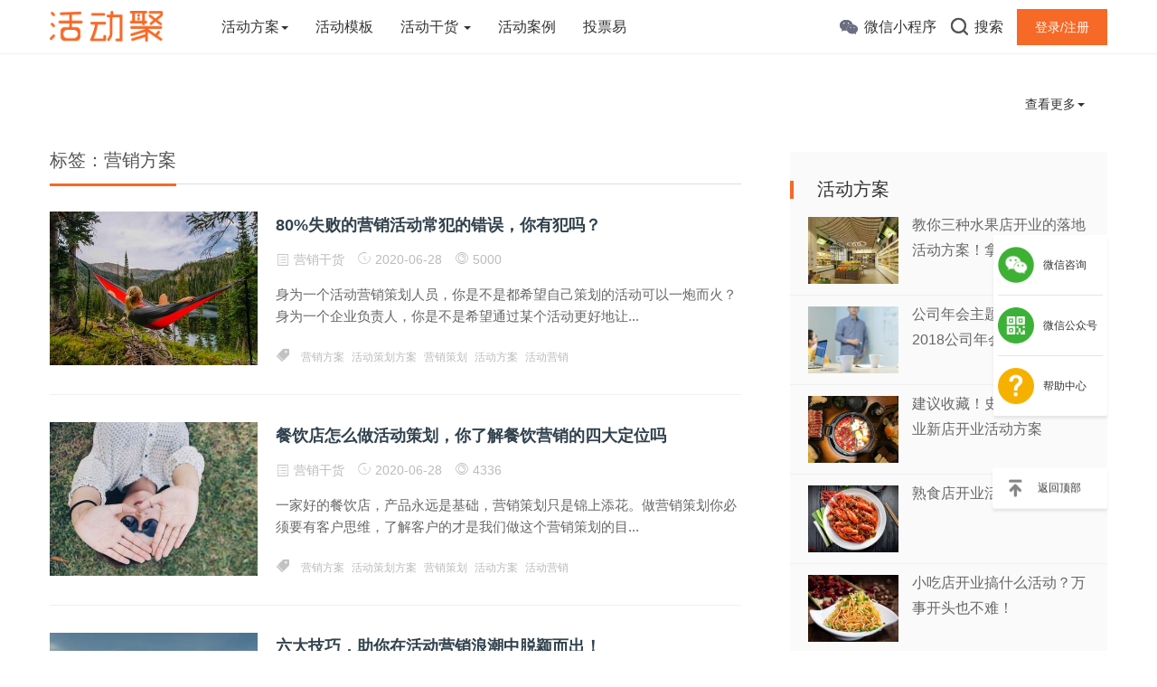

--- FILE ---
content_type: text/html; charset=utf-8
request_url: https://www.huodongju.com/home/tag.html?id=32
body_size: 12207
content:
<!doctype html>
<html>
<meta http-equiv="content-type" content="text/html;charset=UTF-8" />

<head>
    <meta charset="utf-8">
    <title>营销方案 - 活动聚</title>
    <meta name="keywords" content="营销方案">
    <!-- <meta name="referrer" content="never"> -->
    <meta name="description" content="营销方案是活动聚整理提供的专题页面，提供投票活动相关活动干货文章供你学习。">
    <link rel="canonical" href="http://www.huodongju.com/home/tag.html?id=32" />
    <meta name="viewport" content="width=device-width, initial-scale=1.0, maximum-scale=1.0, user-scalable=no">
<meta http-equiv="X-UA-Compatible" content="IE=edge">
<link rel="stylesheet" href="https://img.huodongju.com/Public/plugin/layui/css/layui.css">
<link href="https://img.huodongju.com/Public/plugin/bootstrap/bootstrap.min.3.3.6.css" type="text/css" rel="stylesheet" />
<link href="https://img.huodongju.com/Public/css/www/default_v4/home_v1/iconfont.css" type="text/css" rel="stylesheet" />
<link href="https://img.huodongju.com/Public/css/www/default_v4/home_v1/common.css?version=4.6.08150824" type="text/css" rel="stylesheet" />
<link href="https://img.huodongju.com/Public/css/www/default_v4/home_v1/swiper.min.css" type="text/css" rel="stylesheet" />
<link rel='stylesheet' id='style-css' href='https://img.huodongju.com/Public/css/www/default_v4/home_v1/style.css?version=4.6.0815017091' type='text/css' media='all' />

    <style>
        .fenlei a:hover {
            color: #f66926;
            font-weight: bold;
        }

        .category_list .active-nav {
            background-color: #f66926;
            color: #fff;
        }

        .caret_down {
            display: inline-block;
            width: 0;
            height: 0;
            margin-left: 2px;
            vertical-align: middle;
            /* border-top: 4px dashed;
            border-top: 4px solid\9; */
            border-right: 4px solid transparent;
            border-left: 4px solid transparent;
            border-top: 0;
            border-bottom: 4px dashed;
        }

        .category_list {
            height: 68px;
        }

        @media screen and (max-width:400px) {
            .category_list {
                display: none !important;
            }

            #moreList {
                display: none !important;
            }
            #cont-list{
                min-height: calc(100vh - 248px)
            }
        }
    </style>
</head>

<body class="home blog">
    <!-- 头部 -->
    <!-- 搜索弹窗  -->
<style>
    .nav-right .contain_ul>li{
        margin-left: 15px !important;
    }
    /* .nav-left{
        margin-left: 35px;
    } */
    .nav-right{display:block;}
    .login-in .login-i-img img{
        margin: 0 10px;
    }
</style>
<div class="search-box " id="search-box">
    <i class="icon icon-search-close js-show-search-box"></i>
    <div class="search-content overlay-dialog-animate">
        <div class="search-input">
            <form role="search" method="get" action="/home/search.html" onsubmit="return checkinput()">
                <button type="submit"></button>
                <input placeholder="请输入关键字，按回车键搜索" name="word" id="search-input">
                <input id="search-input" type="hidden">
            </form>
        </div>
        <div class="search-history search-hot">
        <span>热搜词</span>
        <ul>
            <li class="menu-item menu-item-type-taxonomy menu-item-object-category"><a href="/home/search.html?word=中秋节活动" title="中秋节活动">中秋节活动</a></li><li class="menu-item menu-item-type-taxonomy menu-item-object-category"><a href="/home/search.html?word=抽奖活动" title="抽奖活动">抽奖活动</a></li><li class="menu-item menu-item-type-taxonomy menu-item-object-category"><a href="/home/search.html?word=选美投票" title="选美投票">选美投票</a></li><li class="menu-item menu-item-type-taxonomy menu-item-object-category"><a href="/home/search.html?word=预约报名" title="预约报名">预约报名</a></li><li class="menu-item menu-item-type-taxonomy menu-item-object-category"><a href="/home/search.html?word=红包抽奖" title="红包抽奖">红包抽奖</a></li>        </ul>
        </div>
    </div>
</div>
<!-- 头部 -->
<div id="top_nav" class="header yapiskan fixed-top">
    <div class="container">
        <div class="row">
            <div class="top-bar mnav">
                <button class="navbar-toggle js-open-nav" type="button">
                    <div class="icon-bar">
                    </div>
                    <div class="icon-bar">
                    </div>
                    <div class="icon-bar">
                    </div>
                </button>
            </div>
            <div class="logo mnav">
                <a href="/" title="活动聚">
                    <img src="https://img.huodongju.com/Public/image/www/default_v4/home_v1/newLogo.png" alt="活动聚" style="width: 89%;">
                </a>
            </div>
            <div class="pull-right mnav">
                <i class="icon icon-search" id="msearch"></i>
            </div>
            <div class="nav-left" id="nav">
                <ul class="nav-menu clearfix">
                    <li class="menu-item menu-item-type-custom menu-item-object-custom menu-item-has-children menu-item-copy" style="margin-right:30px"><a href="/home/category/id/8.html" title="活动方案">活动方案<span class="caret"></span></a>
                        <ul class="sub-menu">
                            <li class="menu-item menu-item-type-taxonomy menu-item-object-category" style="overflow: hidden;"><a style="overflow: hidden;" href="/home/category/id/8.html" title="年会活动方案">年会活动方案</a></li><li class="menu-item menu-item-type-taxonomy menu-item-object-category" style="overflow: hidden;"><a style="overflow: hidden;" href="/home/category/id/24.html" title="春节活动方案">春节活动方案</a></li><li class="menu-item menu-item-type-taxonomy menu-item-object-category" style="overflow: hidden;"><a style="overflow: hidden;" href="/home/category/id/4.html" title="开业活动方案">开业活动方案</a></li>                        </ul>
                    </li>
                    <li class="menu-item menu-item-type-taxonomy menu-item-object-category"  style="margin-right:30px"><a href="/home/template_vote.html" title="活动模板">活动模板</a></li>
                    <!-- <li class="menu-item menu-item-type-taxonomy menu-item-object-category"><a href="/home/category_hdch.html" title="活动策划">活动策划</a></li> -->
                    <li class="menu-item menu-item-type-custom menu-item-object-custom menu-item-has-children"  style="margin-right:30px"><a href="/home/category_hdch/id/3.html" title="活动干货">活动干货 <span class="caret"></span></a>
                        <ul class="sub-menu">
                            <li class="menu-item menu-item-type-taxonomy menu-item-object-category"><a href="/home/category_hdch/id/3.html" title="活动策划">活动策划</a></li><li class="menu-item menu-item-type-taxonomy menu-item-object-category"><a href="/home/category_hdch/id/9.html" title="营销干货">营销干货</a></li><li class="menu-item menu-item-type-taxonomy menu-item-object-category"><a href="/home/category_hdch/id/10.html" title="活动指南">活动指南</a></li><li class="menu-item menu-item-type-taxonomy menu-item-object-category"><a href="/home/category_hdch/id/11.html" title="活动文案">活动文案</a></li>                        </ul>
                    </li>
                    <li class="menu-item menu-item-type-taxonomy menu-item-object-category" style="margin-right:30px"><a href="/home/recommend.html" title="活动案例">活动案例</a></li>
                    <li class="menu-item menu-item-type-taxonomy menu-item-object-category" style="margin-right:30px"><a href="https://toupiaoyi.cn/" target="_blank" title="投票易">投票易</a></li>


                </ul>
            </div>
            <div class="nav-right">
                <ul class="clearfix contain_ul" >
                    <li class="wx-li">
                        <div class="wx-pic">
                            <img src="https://img.huodongju.com/Public/image/www/default_v4/home_v1/minapp.png" alt="活动聚 - 微信小程序">
                            <div class="wx-text">
                            <span>活动聚小程序<br />微信扫一扫</span>
                            </div>
                        </div>
                        <i class="icon wx-icon"></i><span>微信小程序</span>
                    </li>
                    <li class="search-li"><i class="icon icon-search "></i><span>搜索</span></li>
                                            <li class="login-li"><a href="/Index/login" title="登录/注册">登录/注册</a></li>    
                </ul>
            </div>
        </div>
    </div>
</div>


    <!-- 主体 -->
    <div id="cont-list" style="margin-top: 70px;">
        <div class="container">
            <!-- 分类 -->
            <div class="category_list"
                style="padding-right: 0px;padding-left: 0px;margin-left: -15px;margin-right: -15px;float: left;width:96%;overflow: hidden;">
                                                </div>
            <div id="moreList" style="float: left;margin-top: 35px;cursor: pointer;"><span
                        id="tipText">查看更多</span><span id="iconTip" class="caret"></span></div>
            <div class="row">
                <!-- 主左 -->
                <div class="col-sm-12 col-md-8 col-lg-8 cont-left">

                    <div class="la-title">
                        <h3>标签：营销方案</h3>
                    </div>

                                            <!-- 列表 begin  搜索内容不为空-->
                        <div class="la-list02 line-botm clearfix">
                                <div class="la-l-img">
                                    <a target="_blank" href="/home/article.html?id=5060" title="80%失败的营销活动常犯的错误，你有犯吗？">
                                        <img class="xyscale"
                                            src='https://img.huodongju.com/www/article/1593330332877981.jpg?imageMogr2/auto-orient/crop/!449x332a0a0'
                                            alt="80%失败的营销活动常犯的错误，你有犯吗？" />
                                    </a>
                                </div>
                                <div class="la-r-text">
                                    <h3>
                                                                                <a target="_blank" href="/home/article.html?id=5060" class="htitle-color"
                                            title='80%失败的营销活动常犯的错误，你有犯吗？'>80%失败的营销活动常犯的错误，你有犯吗？</a>
                                    </h3>
                                    <div class="mob-author">
                                        <span class="time fenlei"><i class="iconfont icon-mulutubiao"></i>
                                            <a href="/home/category.html?id=9" rel="category tag"
                                                    title="营销干货">营销干货</a>
                                        </span>
                                                                                <span class="time"><i class="iconfont icon-shijian"></i>
                                            2020-06-28</span>
                                        <span class="time liulan"><i class="iconfont icon-faxian"></i>
                                            5000</span>

                                    </div>
                                    <div class="mob-sub">
                                        身为一个活动营销策划人员，你是不是都希望自己策划的活动可以一炮而火？身为一个企业负责人，你是不是希望通过某个活动更好地让...</div>
                                    <div class="tags">
                                        <i class="iconfont icon-biaoqian"></i>                                        <a href="/home/tag.html?id=32" rel="tag"
                                                title="营销方案">营销方案</a><a href="/home/tag.html?id=171" rel="tag"
                                                title="活动策划方案">活动策划方案</a><a href="/home/tag.html?id=239" rel="tag"
                                                title="营销策划">营销策划</a><a href="/home/tag.html?id=13" rel="tag"
                                                title="活动方案">活动方案</a><a href="/home/tag.html?id=69" rel="tag"
                                                title="活动营销">活动营销</a>                                    </div>
                                </div>
                            </div><div class="la-list02 line-botm clearfix">
                                <div class="la-l-img">
                                    <a target="_blank" href="/home/article.html?id=5059" title="餐饮店怎么做活动策划，你了解餐饮营销的四大定位吗">
                                        <img class="xyscale"
                                            src='https://img.huodongju.com/www/article/1593330197499685.jpg?imageMogr2/auto-orient/crop/!450x333a0a0'
                                            alt="餐饮店怎么做活动策划，你了解餐饮营销的四大定位吗" />
                                    </a>
                                </div>
                                <div class="la-r-text">
                                    <h3>
                                                                                <a target="_blank" href="/home/article.html?id=5059" class="htitle-color"
                                            title='餐饮店怎么做活动策划，你了解餐饮营销的四大定位吗'>餐饮店怎么做活动策划，你了解餐饮营销的四大定位吗</a>
                                    </h3>
                                    <div class="mob-author">
                                        <span class="time fenlei"><i class="iconfont icon-mulutubiao"></i>
                                            <a href="/home/category.html?id=9" rel="category tag"
                                                    title="营销干货">营销干货</a>
                                        </span>
                                                                                <span class="time"><i class="iconfont icon-shijian"></i>
                                            2020-06-28</span>
                                        <span class="time liulan"><i class="iconfont icon-faxian"></i>
                                            4336</span>

                                    </div>
                                    <div class="mob-sub">
                                        一家好的餐饮店，产品永远是基础，营销策划只是锦上添花。做营销策划你必须要有客户思维，了解客户的才是我们做这个营销策划的目...</div>
                                    <div class="tags">
                                        <i class="iconfont icon-biaoqian"></i>                                        <a href="/home/tag.html?id=32" rel="tag"
                                                title="营销方案">营销方案</a><a href="/home/tag.html?id=171" rel="tag"
                                                title="活动策划方案">活动策划方案</a><a href="/home/tag.html?id=239" rel="tag"
                                                title="营销策划">营销策划</a><a href="/home/tag.html?id=13" rel="tag"
                                                title="活动方案">活动方案</a><a href="/home/tag.html?id=69" rel="tag"
                                                title="活动营销">活动营销</a>                                    </div>
                                </div>
                            </div><div class="la-list02 line-botm clearfix">
                                <div class="la-l-img">
                                    <a target="_blank" href="/home/article.html?id=5058" title="六大技巧，助你在活动营销浪潮中脱颖而出！">
                                        <img class="xyscale"
                                            src='https://img.huodongju.com/www/article/1593329031246613.jpg?imageMogr2/auto-orient/crop/!451x334a7a0'
                                            alt="六大技巧，助你在活动营销浪潮中脱颖而出！" />
                                    </a>
                                </div>
                                <div class="la-r-text">
                                    <h3>
                                                                                <a target="_blank" href="/home/article.html?id=5058" class="htitle-color"
                                            title='六大技巧，助你在活动营销浪潮中脱颖而出！'>六大技巧，助你在活动营销浪潮中脱颖而出！</a>
                                    </h3>
                                    <div class="mob-author">
                                        <span class="time fenlei"><i class="iconfont icon-mulutubiao"></i>
                                            <a href="/home/category.html?id=9" rel="category tag"
                                                    title="营销干货">营销干货</a>
                                        </span>
                                                                                <span class="time"><i class="iconfont icon-shijian"></i>
                                            2020-06-28</span>
                                        <span class="time liulan"><i class="iconfont icon-faxian"></i>
                                            5301</span>

                                    </div>
                                    <div class="mob-sub">
                                        活动营销，是一种常见的营销手段，凭借其成本低、效果显著的优势备受各大品牌的欢迎，然而对于初次进行活动营销的企业来说，这并...</div>
                                    <div class="tags">
                                        <i class="iconfont icon-biaoqian"></i>                                        <a href="/home/tag.html?id=32" rel="tag"
                                                title="营销方案">营销方案</a><a href="/home/tag.html?id=171" rel="tag"
                                                title="活动策划方案">活动策划方案</a><a href="/home/tag.html?id=239" rel="tag"
                                                title="营销策划">营销策划</a><a href="/home/tag.html?id=13" rel="tag"
                                                title="活动方案">活动方案</a><a href="/home/tag.html?id=69" rel="tag"
                                                title="活动营销">活动营销</a>                                    </div>
                                </div>
                            </div><div class="la-list02 line-botm clearfix">
                                <div class="la-l-img">
                                    <a target="_blank" href="/home/article.html?id=5026" title="微信营销怎么做？公众号如何运营好？">
                                        <img class="xyscale"
                                            src='https://img.huodongju.com/www/article/1592986118326455.jpg?imageMogr2/auto-orient/crop/!450x333a0a0'
                                            alt="微信营销怎么做？公众号如何运营好？" />
                                    </a>
                                </div>
                                <div class="la-r-text">
                                    <h3>
                                                                                <a target="_blank" href="/home/article.html?id=5026" class="htitle-color"
                                            title='微信营销怎么做？公众号如何运营好？'>微信营销怎么做？公众号如何运营好？</a>
                                    </h3>
                                    <div class="mob-author">
                                        <span class="time fenlei"><i class="iconfont icon-mulutubiao"></i>
                                            <a href="/home/category.html?id=9" rel="category tag"
                                                    title="营销干货">营销干货</a>
                                        </span>
                                                                                <span class="time"><i class="iconfont icon-shijian"></i>
                                            2020-06-24</span>
                                        <span class="time liulan"><i class="iconfont icon-faxian"></i>
                                            4776</span>

                                    </div>
                                    <div class="mob-sub">
                                        微信对日常生活的影响越来越大，几乎有手机的人都在玩微信，与此同时依托于微信的公众平台也成了商家常用的营销渠道。企业做公众...</div>
                                    <div class="tags">
                                        <i class="iconfont icon-biaoqian"></i>                                        <a href="/home/tag.html?id=872" rel="tag"
                                                title="微信推广">微信推广</a><a href="/home/tag.html?id=331" rel="tag"
                                                title="微信运营">微信运营</a><a href="/home/tag.html?id=7" rel="tag"
                                                title="微信营销">微信营销</a><a href="/home/tag.html?id=32" rel="tag"
                                                title="营销方案">营销方案</a><a href="/home/tag.html?id=305" rel="tag"
                                                title="微信营销平台">微信营销平台</a><a href="/home/tag.html?id=306" rel="tag"
                                                title="微信营销技巧">微信营销技巧</a>                                    </div>
                                </div>
                            </div><div class="la-list02 line-botm clearfix">
                                <div class="la-l-img">
                                    <a target="_blank" href="/home/article.html?id=5025" title="微信营销应该从哪些方面去做，微信营销方法">
                                        <img class="xyscale"
                                            src='https://img.huodongju.com/www/article/1592985988427818.jpg?imageMogr2/auto-orient/crop/!404x299a0a0'
                                            alt="微信营销应该从哪些方面去做，微信营销方法" />
                                    </a>
                                </div>
                                <div class="la-r-text">
                                    <h3>
                                                                                <a target="_blank" href="/home/article.html?id=5025" class="htitle-color"
                                            title='微信营销应该从哪些方面去做，微信营销方法'>微信营销应该从哪些方面去做，微信营销方法</a>
                                    </h3>
                                    <div class="mob-author">
                                        <span class="time fenlei"><i class="iconfont icon-mulutubiao"></i>
                                            <a href="/home/category.html?id=9" rel="category tag"
                                                    title="营销干货">营销干货</a>
                                        </span>
                                                                                <span class="time"><i class="iconfont icon-shijian"></i>
                                            2020-06-24</span>
                                        <span class="time liulan"><i class="iconfont icon-faxian"></i>
                                            5006</span>

                                    </div>
                                    <div class="mob-sub">
                                        微信营销一直都是企业进行产品和品牌营销的重要方式之一，这其中的原因更多的是因为微信平台，有相关数据统计，每天登陆微信的人...</div>
                                    <div class="tags">
                                        <i class="iconfont icon-biaoqian"></i>                                        <a href="/home/tag.html?id=872" rel="tag"
                                                title="微信推广">微信推广</a><a href="/home/tag.html?id=331" rel="tag"
                                                title="微信运营">微信运营</a><a href="/home/tag.html?id=7" rel="tag"
                                                title="微信营销">微信营销</a><a href="/home/tag.html?id=32" rel="tag"
                                                title="营销方案">营销方案</a><a href="/home/tag.html?id=305" rel="tag"
                                                title="微信营销平台">微信营销平台</a><a href="/home/tag.html?id=306" rel="tag"
                                                title="微信营销技巧">微信营销技巧</a>                                    </div>
                                </div>
                            </div><div class="la-list02 line-botm clearfix">
                                <div class="la-l-img">
                                    <a target="_blank" href="/home/article.html?id=5024" title="微信运营：如何正确追热点？这些你必须要记住！">
                                        <img class="xyscale"
                                            src='https://img.huodongju.com/www/article/15929857348973.jpg?imageMogr2/auto-orient/crop/!373x276a13a0'
                                            alt="微信运营：如何正确追热点？这些你必须要记住！" />
                                    </a>
                                </div>
                                <div class="la-r-text">
                                    <h3>
                                                                                <a target="_blank" href="/home/article.html?id=5024" class="htitle-color"
                                            title='微信运营：如何正确追热点？这些你必须要记住！'>微信运营：如何正确追热点？这些你必须要记住！</a>
                                    </h3>
                                    <div class="mob-author">
                                        <span class="time fenlei"><i class="iconfont icon-mulutubiao"></i>
                                            <a href="/home/category.html?id=9" rel="category tag"
                                                    title="营销干货">营销干货</a>
                                        </span>
                                                                                <span class="time"><i class="iconfont icon-shijian"></i>
                                            2020-06-24</span>
                                        <span class="time liulan"><i class="iconfont icon-faxian"></i>
                                            5606</span>

                                    </div>
                                    <div class="mob-sub">
                                        作为新媒体运营，很多小伙伴绞尽脑汁输出的文案，阅读却少的可怜。为了获得更多的关注和传播，我们经常用到这样一种营销方式——...</div>
                                    <div class="tags">
                                        <i class="iconfont icon-biaoqian"></i>                                        <a href="/home/tag.html?id=872" rel="tag"
                                                title="微信推广">微信推广</a><a href="/home/tag.html?id=331" rel="tag"
                                                title="微信运营">微信运营</a><a href="/home/tag.html?id=7" rel="tag"
                                                title="微信营销">微信营销</a><a href="/home/tag.html?id=32" rel="tag"
                                                title="营销方案">营销方案</a><a href="/home/tag.html?id=305" rel="tag"
                                                title="微信营销平台">微信营销平台</a><a href="/home/tag.html?id=306" rel="tag"
                                                title="微信营销技巧">微信营销技巧</a>                                    </div>
                                </div>
                            </div><div class="la-list02 line-botm clearfix">
                                <div class="la-l-img">
                                    <a target="_blank" href="/home/article.html?id=5023" title="微信运营必备的4个思维习惯">
                                        <img class="xyscale"
                                            src='https://img.huodongju.com/www/article/1592985618746742.jpg?imageMogr2/auto-orient/crop/!450x333a0a0'
                                            alt="微信运营必备的4个思维习惯" />
                                    </a>
                                </div>
                                <div class="la-r-text">
                                    <h3>
                                                                                <a target="_blank" href="/home/article.html?id=5023" class="htitle-color"
                                            title='微信运营必备的4个思维习惯'>微信运营必备的4个思维习惯</a>
                                    </h3>
                                    <div class="mob-author">
                                        <span class="time fenlei"><i class="iconfont icon-mulutubiao"></i>
                                            <a href="/home/category.html?id=9" rel="category tag"
                                                    title="营销干货">营销干货</a>
                                        </span>
                                                                                <span class="time"><i class="iconfont icon-shijian"></i>
                                            2020-06-24</span>
                                        <span class="time liulan"><i class="iconfont icon-faxian"></i>
                                            5566</span>

                                    </div>
                                    <div class="mob-sub">
                                        运营必备的一些思维习惯。如果你能学会并掌握，那么它将带给你一个前所未有的视角，帮助你在运营工作中，快速理清思路，在职场中...</div>
                                    <div class="tags">
                                        <i class="iconfont icon-biaoqian"></i>                                        <a href="/home/tag.html?id=872" rel="tag"
                                                title="微信推广">微信推广</a><a href="/home/tag.html?id=331" rel="tag"
                                                title="微信运营">微信运营</a><a href="/home/tag.html?id=7" rel="tag"
                                                title="微信营销">微信营销</a><a href="/home/tag.html?id=32" rel="tag"
                                                title="营销方案">营销方案</a><a href="/home/tag.html?id=305" rel="tag"
                                                title="微信营销平台">微信营销平台</a><a href="/home/tag.html?id=306" rel="tag"
                                                title="微信营销技巧">微信营销技巧</a>                                    </div>
                                </div>
                            </div><div class="la-list02 line-botm clearfix">
                                <div class="la-l-img">
                                    <a target="_blank" href="/home/article.html?id=4998" title="微信投票活动怎么弄？不麻烦1步就够了">
                                        <img class="xyscale"
                                            src='https://img.huodongju.com/www/article/1592894485267692.jpg?imageMogr2/auto-orient/crop/!450x333a0a0'
                                            alt="微信投票活动怎么弄？不麻烦1步就够了" />
                                    </a>
                                </div>
                                <div class="la-r-text">
                                    <h3>
                                                                                <a target="_blank" href="/home/article.html?id=4998" class="htitle-color"
                                            title='微信投票活动怎么弄？不麻烦1步就够了'>微信投票活动怎么弄？不麻烦1步就够了</a>
                                    </h3>
                                    <div class="mob-author">
                                        <span class="time fenlei"><i class="iconfont icon-mulutubiao"></i>
                                            <a href="/home/category.html?id=9" rel="category tag"
                                                    title="营销干货">营销干货</a>
                                        </span>
                                                                                <span class="time"><i class="iconfont icon-shijian"></i>
                                            2020-06-23</span>
                                        <span class="time liulan"><i class="iconfont icon-faxian"></i>
                                            6598</span>

                                    </div>
                                    <div class="mob-sub">
                                        我相信很多朋友都很熟悉投票活动，因为很多人经常会收到一个或多个朋友的邀请，邀请参加微信投票活动，从而提高相关排名并获得相...</div>
                                    <div class="tags">
                                        <i class="iconfont icon-biaoqian"></i>                                        <a href="/home/tag.html?id=872" rel="tag"
                                                title="微信推广">微信推广</a><a href="/home/tag.html?id=331" rel="tag"
                                                title="微信运营">微信运营</a><a href="/home/tag.html?id=7" rel="tag"
                                                title="微信营销">微信营销</a><a href="/home/tag.html?id=32" rel="tag"
                                                title="营销方案">营销方案</a><a href="/home/tag.html?id=305" rel="tag"
                                                title="微信营销平台">微信营销平台</a><a href="/home/tag.html?id=306" rel="tag"
                                                title="微信营销技巧">微信营销技巧</a>                                    </div>
                                </div>
                            </div><div class="la-list02 line-botm clearfix">
                                <div class="la-l-img">
                                    <a target="_blank" href="/home/article.html?id=4997" title="怎么策划微信投票活动方案？">
                                        <img class="xyscale"
                                            src='https://img.huodongju.com/www/article/1592894388776148.jpg?imageMogr2/auto-orient/crop/!380x281a0a0'
                                            alt="怎么策划微信投票活动方案？" />
                                    </a>
                                </div>
                                <div class="la-r-text">
                                    <h3>
                                                                                <a target="_blank" href="/home/article.html?id=4997" class="htitle-color"
                                            title='怎么策划微信投票活动方案？'>怎么策划微信投票活动方案？</a>
                                    </h3>
                                    <div class="mob-author">
                                        <span class="time fenlei"><i class="iconfont icon-mulutubiao"></i>
                                            <a href="/home/category.html?id=9" rel="category tag"
                                                    title="营销干货">营销干货</a>
                                        </span>
                                                                                <span class="time"><i class="iconfont icon-shijian"></i>
                                            2020-06-23</span>
                                        <span class="time liulan"><i class="iconfont icon-faxian"></i>
                                            5495</span>

                                    </div>
                                    <div class="mob-sub">
                                        一场微信投票活动成功与否，往往很大一部分原因取决于活动策划方案，如果没有方案盲目开展活动，没有准备活动效果一般都不会太好...</div>
                                    <div class="tags">
                                        <i class="iconfont icon-biaoqian"></i>                                        <a href="/home/tag.html?id=872" rel="tag"
                                                title="微信推广">微信推广</a><a href="/home/tag.html?id=331" rel="tag"
                                                title="微信运营">微信运营</a><a href="/home/tag.html?id=7" rel="tag"
                                                title="微信营销">微信营销</a><a href="/home/tag.html?id=32" rel="tag"
                                                title="营销方案">营销方案</a><a href="/home/tag.html?id=305" rel="tag"
                                                title="微信营销平台">微信营销平台</a><a href="/home/tag.html?id=306" rel="tag"
                                                title="微信营销技巧">微信营销技巧</a>                                    </div>
                                </div>
                            </div><div class="la-list02 line-botm clearfix">
                                <div class="la-l-img">
                                    <a target="_blank" href="/home/article.html?id=4996" title="如何通过微信投票活动引流到公众号？">
                                        <img class="xyscale"
                                            src='https://img.huodongju.com/www/article/1592894190228734.jpg?imageMogr2/auto-orient/crop/!469x347a0a0'
                                            alt="如何通过微信投票活动引流到公众号？" />
                                    </a>
                                </div>
                                <div class="la-r-text">
                                    <h3>
                                                                                <a target="_blank" href="/home/article.html?id=4996" class="htitle-color"
                                            title='如何通过微信投票活动引流到公众号？'>如何通过微信投票活动引流到公众号？</a>
                                    </h3>
                                    <div class="mob-author">
                                        <span class="time fenlei"><i class="iconfont icon-mulutubiao"></i>
                                            <a href="/home/category.html?id=9" rel="category tag"
                                                    title="营销干货">营销干货</a>
                                        </span>
                                                                                <span class="time"><i class="iconfont icon-shijian"></i>
                                            2020-06-23</span>
                                        <span class="time liulan"><i class="iconfont icon-faxian"></i>
                                            7442</span>

                                    </div>
                                    <div class="mob-sub">
                                        微信投票前几年在社交平台传播可谓是如火如荼，但近一年左右的时间，有相关数据显示，随着微信公众号的不断细分，流量红利已经见...</div>
                                    <div class="tags">
                                        <i class="iconfont icon-biaoqian"></i>                                        <a href="/home/tag.html?id=872" rel="tag"
                                                title="微信推广">微信推广</a><a href="/home/tag.html?id=331" rel="tag"
                                                title="微信运营">微信运营</a><a href="/home/tag.html?id=7" rel="tag"
                                                title="微信营销">微信营销</a><a href="/home/tag.html?id=32" rel="tag"
                                                title="营销方案">营销方案</a><a href="/home/tag.html?id=305" rel="tag"
                                                title="微信营销平台">微信营销平台</a><a href="/home/tag.html?id=306" rel="tag"
                                                title="微信营销技巧">微信营销技巧</a>                                    </div>
                                </div>
                            </div><div class="la-list02 line-botm clearfix">
                                <div class="la-l-img">
                                    <a target="_blank" href="/home/article.html?id=4995" title="为什么创办微信投票活动结果不理想？">
                                        <img class="xyscale"
                                            src='https://img.huodongju.com/www/article/1592894063312157.jpg?imageMogr2/auto-orient/crop/!450x333a49a0'
                                            alt="为什么创办微信投票活动结果不理想？" />
                                    </a>
                                </div>
                                <div class="la-r-text">
                                    <h3>
                                                                                <a target="_blank" href="/home/article.html?id=4995" class="htitle-color"
                                            title='为什么创办微信投票活动结果不理想？'>为什么创办微信投票活动结果不理想？</a>
                                    </h3>
                                    <div class="mob-author">
                                        <span class="time fenlei"><i class="iconfont icon-mulutubiao"></i>
                                            <a href="/home/category.html?id=9" rel="category tag"
                                                    title="营销干货">营销干货</a>
                                        </span>
                                                                                <span class="time"><i class="iconfont icon-shijian"></i>
                                            2020-06-23</span>
                                        <span class="time liulan"><i class="iconfont icon-faxian"></i>
                                            5218</span>

                                    </div>
                                    <div class="mob-sub">
                                        微信已经成为国内用户基数最大的社交软件，通过微信来营销各家商品、品牌的商家几乎涵盖所有行业，其中利用在线投票活动来做活动...</div>
                                    <div class="tags">
                                        <i class="iconfont icon-biaoqian"></i>                                        <a href="/home/tag.html?id=872" rel="tag"
                                                title="微信推广">微信推广</a><a href="/home/tag.html?id=331" rel="tag"
                                                title="微信运营">微信运营</a><a href="/home/tag.html?id=7" rel="tag"
                                                title="微信营销">微信营销</a><a href="/home/tag.html?id=32" rel="tag"
                                                title="营销方案">营销方案</a><a href="/home/tag.html?id=305" rel="tag"
                                                title="微信营销平台">微信营销平台</a><a href="/home/tag.html?id=306" rel="tag"
                                                title="微信营销技巧">微信营销技巧</a>                                    </div>
                                </div>
                            </div><div class="la-list02 line-botm clearfix">
                                <div class="la-l-img">
                                    <a target="_blank" href="/home/article.html?id=4944" title="微信营销有哪些优势,为什么受欢迎？">
                                        <img class="xyscale"
                                            src='https://img.huodongju.com/www/article/159237556914370.jpg?imageMogr2/auto-orient/crop/!450x333a26a0'
                                            alt="微信营销有哪些优势,为什么受欢迎？" />
                                    </a>
                                </div>
                                <div class="la-r-text">
                                    <h3>
                                                                                <a target="_blank" href="/home/article.html?id=4944" class="htitle-color"
                                            title='微信营销有哪些优势,为什么受欢迎？'>微信营销有哪些优势,为什么受欢迎？</a>
                                    </h3>
                                    <div class="mob-author">
                                        <span class="time fenlei"><i class="iconfont icon-mulutubiao"></i>
                                            <a href="/home/category.html?id=9" rel="category tag"
                                                    title="营销干货">营销干货</a>
                                        </span>
                                                                                <span class="time"><i class="iconfont icon-shijian"></i>
                                            2020-06-17</span>
                                        <span class="time liulan"><i class="iconfont icon-faxian"></i>
                                            6171</span>

                                    </div>
                                    <div class="mob-sub">
                                        微信对于我们来说基本上每天都会用到，微信的用户涵盖了男女老少各个年龄阶段的群体。由于它庞大的用户群体，近几年微商、代购等...</div>
                                    <div class="tags">
                                        <i class="iconfont icon-biaoqian"></i>                                        <a href="/home/tag.html?id=872" rel="tag"
                                                title="微信推广">微信推广</a><a href="/home/tag.html?id=331" rel="tag"
                                                title="微信运营">微信运营</a><a href="/home/tag.html?id=7" rel="tag"
                                                title="微信营销">微信营销</a><a href="/home/tag.html?id=32" rel="tag"
                                                title="营销方案">营销方案</a><a href="/home/tag.html?id=305" rel="tag"
                                                title="微信营销平台">微信营销平台</a><a href="/home/tag.html?id=306" rel="tag"
                                                title="微信营销技巧">微信营销技巧</a>                                    </div>
                                </div>
                            </div><div class="la-list02 line-botm clearfix">
                                <div class="la-l-img">
                                    <a target="_blank" href="/home/article.html?id=4943" title="微信购物怎样做爆款营销?">
                                        <img class="xyscale"
                                            src='https://img.huodongju.com/www/article/1592375518452848.jpg?imageMogr2/auto-orient/crop/!447x331a31a0'
                                            alt="微信购物怎样做爆款营销?" />
                                    </a>
                                </div>
                                <div class="la-r-text">
                                    <h3>
                                                                                <a target="_blank" href="/home/article.html?id=4943" class="htitle-color"
                                            title='微信购物怎样做爆款营销?'>微信购物怎样做爆款营销?</a>
                                    </h3>
                                    <div class="mob-author">
                                        <span class="time fenlei"><i class="iconfont icon-mulutubiao"></i>
                                            <a href="/home/category.html?id=9" rel="category tag"
                                                    title="营销干货">营销干货</a>
                                        </span>
                                                                                <span class="time"><i class="iconfont icon-shijian"></i>
                                            2020-06-17</span>
                                        <span class="time liulan"><i class="iconfont icon-faxian"></i>
                                            4841</span>

                                    </div>
                                    <div class="mob-sub">
                                        微信购物在当下可谓是非常火爆，非常多的微信用户喜欢在微信里面进行消费，微信购物商店便是微信上的购物平台，和其它的网络购物...</div>
                                    <div class="tags">
                                        <i class="iconfont icon-biaoqian"></i>                                        <a href="/home/tag.html?id=872" rel="tag"
                                                title="微信推广">微信推广</a><a href="/home/tag.html?id=331" rel="tag"
                                                title="微信运营">微信运营</a><a href="/home/tag.html?id=7" rel="tag"
                                                title="微信营销">微信营销</a><a href="/home/tag.html?id=32" rel="tag"
                                                title="营销方案">营销方案</a><a href="/home/tag.html?id=305" rel="tag"
                                                title="微信营销平台">微信营销平台</a><a href="/home/tag.html?id=306" rel="tag"
                                                title="微信营销技巧">微信营销技巧</a>                                    </div>
                                </div>
                            </div><div class="la-list02 line-botm clearfix">
                                <div class="la-l-img">
                                    <a target="_blank" href="/home/article.html?id=4942" title="微信营销中易忽略的细节，微信营销的细节有哪些">
                                        <img class="xyscale"
                                            src='https://img.huodongju.com/www/article/1592375427770719.jpg?imageMogr2/auto-orient/crop/!430x318a47a0'
                                            alt="微信营销中易忽略的细节，微信营销的细节有哪些" />
                                    </a>
                                </div>
                                <div class="la-r-text">
                                    <h3>
                                                                                <a target="_blank" href="/home/article.html?id=4942" class="htitle-color"
                                            title='微信营销中易忽略的细节，微信营销的细节有哪些'>微信营销中易忽略的细节，微信营销的细节有哪些</a>
                                    </h3>
                                    <div class="mob-author">
                                        <span class="time fenlei"><i class="iconfont icon-mulutubiao"></i>
                                            <a href="/home/category.html?id=9" rel="category tag"
                                                    title="营销干货">营销干货</a>
                                        </span>
                                                                                <span class="time"><i class="iconfont icon-shijian"></i>
                                            2020-06-17</span>
                                        <span class="time liulan"><i class="iconfont icon-faxian"></i>
                                            4592</span>

                                    </div>
                                    <div class="mob-sub">
                                        现下微信营销广受企业青睐，成为众多企业进行品牌宣传推广的主要方式，而这种现象，相信大家在生活中可以经常看到，随着微信营销...</div>
                                    <div class="tags">
                                        <i class="iconfont icon-biaoqian"></i>                                        <a href="/home/tag.html?id=872" rel="tag"
                                                title="微信推广">微信推广</a><a href="/home/tag.html?id=331" rel="tag"
                                                title="微信运营">微信运营</a><a href="/home/tag.html?id=7" rel="tag"
                                                title="微信营销">微信营销</a><a href="/home/tag.html?id=32" rel="tag"
                                                title="营销方案">营销方案</a><a href="/home/tag.html?id=305" rel="tag"
                                                title="微信营销平台">微信营销平台</a><a href="/home/tag.html?id=306" rel="tag"
                                                title="微信营销技巧">微信营销技巧</a>                                    </div>
                                </div>
                            </div><div class="la-list02 line-botm clearfix">
                                <div class="la-l-img">
                                    <a target="_blank" href="/home/article.html?id=4941" title="微信营销怎么做？简列3点让你心服口服">
                                        <img class="xyscale"
                                            src='https://img.huodongju.com/www/article/1592375321631780.jpg?imageMogr2/auto-orient/crop/!449x332a0a0'
                                            alt="微信营销怎么做？简列3点让你心服口服" />
                                    </a>
                                </div>
                                <div class="la-r-text">
                                    <h3>
                                                                                <a target="_blank" href="/home/article.html?id=4941" class="htitle-color"
                                            title='微信营销怎么做？简列3点让你心服口服'>微信营销怎么做？简列3点让你心服口服</a>
                                    </h3>
                                    <div class="mob-author">
                                        <span class="time fenlei"><i class="iconfont icon-mulutubiao"></i>
                                            <a href="/home/category.html?id=9" rel="category tag"
                                                    title="营销干货">营销干货</a>
                                        </span>
                                                                                <span class="time"><i class="iconfont icon-shijian"></i>
                                            2020-06-17</span>
                                        <span class="time liulan"><i class="iconfont icon-faxian"></i>
                                            5256</span>

                                    </div>
                                    <div class="mob-sub">
                                        如今，微信圈中铺天盖地的广告引人注目，淹没了整个朋友圈，许多企业依靠刷广告来增加产品销量。但是您是否考虑过用户真正需要什...</div>
                                    <div class="tags">
                                        <i class="iconfont icon-biaoqian"></i>                                        <a href="/home/tag.html?id=872" rel="tag"
                                                title="微信推广">微信推广</a><a href="/home/tag.html?id=331" rel="tag"
                                                title="微信运营">微信运营</a><a href="/home/tag.html?id=7" rel="tag"
                                                title="微信营销">微信营销</a><a href="/home/tag.html?id=32" rel="tag"
                                                title="营销方案">营销方案</a><a href="/home/tag.html?id=305" rel="tag"
                                                title="微信营销平台">微信营销平台</a><a href="/home/tag.html?id=306" rel="tag"
                                                title="微信营销技巧">微信营销技巧</a>                                    </div>
                                </div>
                            </div><div class="la-list02 line-botm clearfix">
                                <div class="la-l-img">
                                    <a target="_blank" href="/home/article.html?id=4927" title="3个方法，打造一场成功的营销活动">
                                        <img class="xyscale"
                                            src='https://img.huodongju.com/www/article/1592299417934336.jpg?imageMogr2/auto-orient/crop/!380x281a0a0'
                                            alt="3个方法，打造一场成功的营销活动" />
                                    </a>
                                </div>
                                <div class="la-r-text">
                                    <h3>
                                                                                <a target="_blank" href="/home/article.html?id=4927" class="htitle-color"
                                            title='3个方法，打造一场成功的营销活动'>3个方法，打造一场成功的营销活动</a>
                                    </h3>
                                    <div class="mob-author">
                                        <span class="time fenlei"><i class="iconfont icon-mulutubiao"></i>
                                            <a href="/home/category.html?id=3" rel="category tag"
                                                    title="活动策划">活动策划</a>
                                        </span>
                                                                                <span class="time"><i class="iconfont icon-shijian"></i>
                                            2020-06-16</span>
                                        <span class="time liulan"><i class="iconfont icon-faxian"></i>
                                            4856</span>

                                    </div>
                                    <div class="mob-sub">
                                        现如今，一场有影响力的品牌营销活动，在广告商和代理商的营销组合中占有非常重要的地位。他们不仅需要多方考虑和规划，还面临着...</div>
                                    <div class="tags">
                                        <i class="iconfont icon-biaoqian"></i>                                        <a href="/home/tag.html?id=32" rel="tag"
                                                title="营销方案">营销方案</a><a href="/home/tag.html?id=239" rel="tag"
                                                title="营销策划">营销策划</a><a href="/home/tag.html?id=13" rel="tag"
                                                title="活动方案">活动方案</a><a href="/home/tag.html?id=69" rel="tag"
                                                title="活动营销">活动营销</a><a href="/home/tag.html?id=334" rel="tag"
                                                title="营销活动方案">营销活动方案</a>                                    </div>
                                </div>
                            </div><div class="la-list02 line-botm clearfix">
                                <div class="la-l-img">
                                    <a target="_blank" href="/home/article.html?id=4926" title="活动营销三要素：紧扣产品、巧妙互动、情感共鸣">
                                        <img class="xyscale"
                                            src='https://img.huodongju.com/www/article/159229930488263.jpg?imageMogr2/auto-orient/crop/!450x333a9a0'
                                            alt="活动营销三要素：紧扣产品、巧妙互动、情感共鸣" />
                                    </a>
                                </div>
                                <div class="la-r-text">
                                    <h3>
                                                                                <a target="_blank" href="/home/article.html?id=4926" class="htitle-color"
                                            title='活动营销三要素：紧扣产品、巧妙互动、情感共鸣'>活动营销三要素：紧扣产品、巧妙互动、情感共鸣</a>
                                    </h3>
                                    <div class="mob-author">
                                        <span class="time fenlei"><i class="iconfont icon-mulutubiao"></i>
                                            <a href="/home/category.html?id=3" rel="category tag"
                                                    title="活动策划">活动策划</a>
                                        </span>
                                                                                <span class="time"><i class="iconfont icon-shijian"></i>
                                            2020-06-16</span>
                                        <span class="time liulan"><i class="iconfont icon-faxian"></i>
                                            5809</span>

                                    </div>
                                    <div class="mob-sub">
                                        所谓活动营销，一般指企业通过介入重大的社会活动或整合有效的资源策划大型活动而迅速提高企业及其品牌知名度、美誉度和影响力，...</div>
                                    <div class="tags">
                                        <i class="iconfont icon-biaoqian"></i>                                        <a href="/home/tag.html?id=32" rel="tag"
                                                title="营销方案">营销方案</a><a href="/home/tag.html?id=239" rel="tag"
                                                title="营销策划">营销策划</a><a href="/home/tag.html?id=13" rel="tag"
                                                title="活动方案">活动方案</a><a href="/home/tag.html?id=69" rel="tag"
                                                title="活动营销">活动营销</a><a href="/home/tag.html?id=334" rel="tag"
                                                title="营销活动方案">营销活动方案</a>                                    </div>
                                </div>
                            </div><div class="la-list02 line-botm clearfix">
                                <div class="la-l-img">
                                    <a target="_blank" href="/home/article.html?id=4925" title="想要策划好营销活动？这5大原则你不得不看">
                                        <img class="xyscale"
                                            src='https://img.huodongju.com/www/article/1592298284082702.jpg?imageMogr2/auto-orient/crop/!451x334a22a0'
                                            alt="想要策划好营销活动？这5大原则你不得不看" />
                                    </a>
                                </div>
                                <div class="la-r-text">
                                    <h3>
                                                                                <a target="_blank" href="/home/article.html?id=4925" class="htitle-color"
                                            title='想要策划好营销活动？这5大原则你不得不看'>想要策划好营销活动？这5大原则你不得不看</a>
                                    </h3>
                                    <div class="mob-author">
                                        <span class="time fenlei"><i class="iconfont icon-mulutubiao"></i>
                                            <a href="/home/category.html?id=3" rel="category tag"
                                                    title="活动策划">活动策划</a>
                                        </span>
                                                                                <span class="time"><i class="iconfont icon-shijian"></i>
                                            2020-06-16</span>
                                        <span class="time liulan"><i class="iconfont icon-faxian"></i>
                                            4546</span>

                                    </div>
                                    <div class="mob-sub">
                                        营销活动在餐厅经营过程中必不可少，成功餐厅的营销活动能够为餐厅提高知名度、吸引新客群、利于提升餐厅营业额。活动营销的方式...</div>
                                    <div class="tags">
                                        <i class="iconfont icon-biaoqian"></i>                                        <a href="/home/tag.html?id=32" rel="tag"
                                                title="营销方案">营销方案</a><a href="/home/tag.html?id=239" rel="tag"
                                                title="营销策划">营销策划</a><a href="/home/tag.html?id=13" rel="tag"
                                                title="活动方案">活动方案</a><a href="/home/tag.html?id=69" rel="tag"
                                                title="活动营销">活动营销</a><a href="/home/tag.html?id=334" rel="tag"
                                                title="营销活动方案">营销活动方案</a>                                    </div>
                                </div>
                            </div><div class="la-list02 line-botm clearfix">
                                <div class="la-l-img">
                                    <a target="_blank" href="/home/article.html?id=4913" title="父亲节超市营销方案">
                                        <img class="xyscale"
                                            src='https://img.huodongju.com/www/article/1592277365980622.jpg?imageMogr2/auto-orient/crop/!450x333a0a0'
                                            alt="父亲节超市营销方案" />
                                    </a>
                                </div>
                                <div class="la-r-text">
                                    <h3>
                                                                                <a target="_blank" href="/home/article.html?id=4913" class="htitle-color"
                                            title='父亲节超市营销方案'>父亲节超市营销方案</a>
                                    </h3>
                                    <div class="mob-author">
                                        <span class="time fenlei"><i class="iconfont icon-mulutubiao"></i>
                                            <a href="/home/category.html?id=33" rel="category tag"
                                                    title="父亲节活动方案">父亲节活动方案</a>
                                        </span>
                                                                                <span class="time"><i class="iconfont icon-shijian"></i>
                                            2020-06-16</span>
                                        <span class="time liulan"><i class="iconfont icon-faxian"></i>
                                            5560</span>

                                    </div>
                                    <div class="mob-sub">
                                        父亲节就快来临，你的门店是否已经做好了准备？赢合恒盛小编特意准备了一些父亲节的营销方案，希望给大家带来一些启发。今年的疫...</div>
                                    <div class="tags">
                                        <i class="iconfont icon-biaoqian"></i>                                        <a href="/home/tag.html?id=1120" rel="tag"
                                                title="父亲节活动">父亲节活动</a><a href="/home/tag.html?id=1121" rel="tag"
                                                title="父亲节活动方案">父亲节活动方案</a><a href="/home/tag.html?id=32" rel="tag"
                                                title="营销方案">营销方案</a><a href="/home/tag.html?id=239" rel="tag"
                                                title="营销策划">营销策划</a><a href="/home/tag.html?id=69" rel="tag"
                                                title="活动营销">活动营销</a>                                    </div>
                                </div>
                            </div>                                                    <div class="large">
                                <ul class="pagination">
                                      <li class="active"><a href="#">1</a></li><li><a class="num" href="/home/tag/id/32/p/2.html">2</a></li><li><a class="num" href="/home/tag/id/32/p/3.html">3</a></li><li><a class="num" href="/home/tag/id/32/p/4.html">4</a></li><li><a class="num" href="/home/tag/id/32/p/5.html">5</a></li><li><a class="num" href="/home/tag/id/32/p/6.html">6</a></li><li><a class="num" href="/home/tag/id/32/p/7.html">7</a></li><li><a class="num" href="/home/tag/id/32/p/8.html">8</a></li><li><a class="num" href="/home/tag/id/32/p/9.html">9</a></li><li><a class="num" href="/home/tag/id/32/p/10.html">10</a></li><li><a class="num" href="/home/tag/id/32/p/11.html">11</a></li> <li><a class="next" href="/home/tag/id/32/p/2.html"><i class="icon-double-angle-right"></i></a></li> <li><a class="end" href="/home/tag/id/32/p/20.html">尾页</a></li>                                </ul>
                            </div>                        <!--列表 end-->                </div>
                <!-- 主右 -->
                <div class="wrap-right pull-right" id="sider-height">
                    <!-- 推荐模板 -->
                                        <div class="widget widget_huodongju_hotpost2">
                        <div class="box-moder hot-article">
                            <h3>活动方案</h3>
                        </div>
                        <div class="box-moder hot-article">
                            <span class="span-mark"></span>
                            <ul class="hots-post-widget">
                                <li>
                                        <div class="mod-thumb">
                                            <a target="_blank" href="/home/article.html?id=483"
                                                title="教你三种水果店开业的落地活动方案！拿走不谢！">
                                                <img class="xyscale"
                                                    src='https://img.huodongju.com/www/article/156274295880950.jpg?imageMogr2/auto-orient/crop/!229x170a0a0'
                                                    alt="教你三种水果店开业的落地活动方案！拿走不谢！" />
                                            </a>
                                        </div>
                                        <div class="project-content">
                                            <a target="_blank" href="/home/article.html?id=483"
                                                title="教你三种水果店开业的落地活动方案！拿走不谢！">教你三种水果店开业的落地活动方案！拿走不谢！</a>
                                        </div>
                                    </li><li>
                                        <div class="mod-thumb">
                                            <a target="_blank" href="/home/article.html?id=420"
                                                title="公司年会主题名称大全 2018公司年会主题创意名称">
                                                <img class="xyscale"
                                                    src='https://img.huodongju.com/www/article/1562573529457327.jpg?imageMogr2/auto-orient/crop/!229x170a0a0'
                                                    alt="公司年会主题名称大全 2018公司年会主题创意名称" />
                                            </a>
                                        </div>
                                        <div class="project-content">
                                            <a target="_blank" href="/home/article.html?id=420"
                                                title="公司年会主题名称大全 2018公司年会主题创意名称">公司年会主题名称大全 2018公司年会主题创意名称</a>
                                        </div>
                                    </li><li>
                                        <div class="mod-thumb">
                                            <a target="_blank" href="/home/article.html?id=203"
                                                title="建议收藏！史上最全的餐饮业新店开业活动方案">
                                                <img class="xyscale"
                                                    src='https://img.huodongju.com/www/article/1561364748592360.jpg?imageMogr2/auto-orient/crop/!600x443a0a0'
                                                    alt="建议收藏！史上最全的餐饮业新店开业活动方案" />
                                            </a>
                                        </div>
                                        <div class="project-content">
                                            <a target="_blank" href="/home/article.html?id=203"
                                                title="建议收藏！史上最全的餐饮业新店开业活动方案">建议收藏！史上最全的餐饮业新店开业活动方案</a>
                                        </div>
                                    </li><li>
                                        <div class="mod-thumb">
                                            <a target="_blank" href="/home/article.html?id=494"
                                                title="熟食店开业活动应该怎么做">
                                                <img class="xyscale"
                                                    src='https://img.huodongju.com/www/article/1562816093089372.jpg?imageMogr2/auto-orient/crop/!229x170a0a0'
                                                    alt="熟食店开业活动应该怎么做" />
                                            </a>
                                        </div>
                                        <div class="project-content">
                                            <a target="_blank" href="/home/article.html?id=494"
                                                title="熟食店开业活动应该怎么做">熟食店开业活动应该怎么做</a>
                                        </div>
                                    </li><li>
                                        <div class="mod-thumb">
                                            <a target="_blank" href="/home/article.html?id=948"
                                                title="小吃店开业搞什么活动？万事开头也不难！">
                                                <img class="xyscale"
                                                    src='https://img.huodongju.com/www/article/1565251590661651.jpg?imageMogr2/auto-orient/crop/!229x170a0a0'
                                                    alt="小吃店开业搞什么活动？万事开头也不难！" />
                                            </a>
                                        </div>
                                        <div class="project-content">
                                            <a target="_blank" href="/home/article.html?id=948"
                                                title="小吃店开业搞什么活动？万事开头也不难！">小吃店开业搞什么活动？万事开头也不难！</a>
                                        </div>
                                    </li>                            </ul>
                        </div>
                        <div class="placeholder"></div>
                    </div>
                    <div class="box-moder hot-tag huodongju-lianjie">
                        <h3 style="position: relative;">标签云<a class="more-tag" href="/home/taglist.html">更多标签>></a>
                        </h3>
                        <span class="span-mark"></span>

                        <div class="search-history search-hot">
                            <ul>
                                <li><a href="/home/tag/id/13.html"
                                            title="活动方案">活动方案</a></li><li><a href="/home/tag/id/18.html"
                                            title="活动策划">活动策划</a></li><li><a href="/home/tag/id/171.html"
                                            title="活动策划方案">活动策划方案</a></li><li><a href="/home/tag/id/32.html"
                                            title="营销方案">营销方案</a></li><li><a href="/home/tag/id/328.html"
                                            title="文案策划">文案策划</a></li><li><a href="/home/tag/id/384.html"
                                            title="活动策划案">活动策划案</a></li><li><a href="/home/tag/id/336.html"
                                            title="活动推广">活动推广</a></li><li><a href="/home/tag/id/7.html"
                                            title="微信营销">微信营销</a></li><li><a href="/home/tag/id/435.html"
                                            title="活动策划书">活动策划书</a></li><li><a href="/home/tag/id/361.html"
                                            title="文案怎么写">文案怎么写</a></li><li><a href="/home/tag/id/122.html"
                                            title="营销">营销</a></li><li><a href="/home/tag/id/239.html"
                                            title="营销策划">营销策划</a></li><li><a href="/home/tag/id/337.html"
                                            title="营销推广">营销推广</a></li><li><a href="/home/tag/id/448.html"
                                            title="策划活动">策划活动</a></li><li><a href="/home/tag/id/69.html"
                                            title="活动营销">活动营销</a></li><li><a href="/home/tag/id/30.html"
                                            title="营销活动">营销活动</a></li><li><a href="/home/tag/id/21.html"
                                            title="投票活动">投票活动</a></li><li><a href="/home/tag/id/357.html"
                                            title="策划推广">策划推广</a></li>                            </ul>
                        </div>
                    </div>
                    <div class="placeholder"></div>
                </div>
            </div>
        </div>
    </div>
    <!-- 底部 -->
    <div class="go-top0" id="gotopbtn">
        <i class="icon icon-top"></i>
</div>
<div class="tuiguang-icon">
        
</div>
<div class="help-menu">
    <div>
        <img src="https://img.huodongju.com/Public/image/www/default_v4/home_v1/help-1.png" alt="" title="微信咨询">
        <span class="help-m-hide">微信咨询</span>
        <div class="help-qrcode">
            <img src="https://img.huodongju.com/Public/image/www/default_v4/home_v1/wx-kefu.jpg" alt="">
            <p>请扫码添加客服</p>
        </div>
    </div>
    <div>
        <img src="https://img.huodongju.com/Public/image/www/default_v4/home_v1/help-weixin.png" alt="" title="微信公众号">
        <span class="help-m-hide">微信公众号</span>
        <div class="help-qrcode">
            <img src="https://img.huodongju.com/Public/image/www/default_v4/home_v1/weixin.png" alt="">
            <p>请扫码关注公众号</p>
        </div>
    </div>
    <div style="border: none">
        <a href="/Public/static/www/help_center.html" target="_blank">
            <img src="https://img.huodongju.com/Public/image/www/default_v4/home_v1/help-banzhu.png" alt="" title="帮助中心">
            <span class="help-m-hide">帮助中心</span>
        </a>
    </div>
</div>
<div class="back-top">
    <img src="https://img.huodongju.com/Public/image/www/default_v4/home_v1/help-3.png" alt="" title="返回顶部">
    <span class="help-m-hide">返回顶部</span>
</div>
<div class="footer" id="footer">
    <div class="container">
        <div class="row">
            <div class=" col-sm-12 col-md-6 col-lg-6 footer-left">
                <div class="footer-icon-list pull-right0">
                    <ul>
                        <a href="javascript:void(0);" title="分享到微信">
                        <li class="Qr-code-footer">
                        <div class="app-qrcode">
                        <img src="https://img.huodongju.com/Public/image/www/default_v4/home_v1/weixin.png">
                        </div>
                        <i class="icon icon-footer icon-footer-wx"></i>
                        </li>
                        </a>
                        <a href="javascript:void(0);">
                        <li class="Qr-code-footer">
                        <div class="app-qrcode">
                        <img src="https://img.huodongju.com/Public/image/www/default_v4/home_v1/app.png">
                        </div>
                        <i class="icon icon-footer icon-footer-ios"></i>
                        </li>
                        </a>
                        <a href="javascript:void(0);">
                        <li class="Qr-code-footer">
                        <div class="app-qrcode">
                        <img src="https://img.huodongju.com/Public/image/www/default_v4/home_v1/app.png">
                        </div>
                        <i class="icon icon-footer icon-footer-android"></i>
                        </li>
                        </a>
                        <a target="_blank">
                        <li class="Qr-code-footer icon-kefu">
                            <div class="app-qrcode">
                                <img src="https://img.huodongju.com/Public/image/www/default_v4/home_v1/wx-kefu.jpg" style="width: 100%">
                            </div>
                            <i class="icon icon-footer icon-footer-inter" style="background: rgba(1, 1, 1, 0)"></i>
                            <img class="img-pub img1" src="https://img.huodongju.com/Public/image/www/default_v4/home_v1/icon-kefu1.png">
                            <img class="img-pub img2" src="https://img.huodongju.com/Public/image/www/default_v4/home_v1/icon-kefu2.png">
                        </li>
                        </a>
                    </ul>
                </div>
            </div>
            <div class=" col-sm-12 col-md-6 col-lg-6  footer-right">
                <div class="copy-right" style="margin-bottom:35px;">
                    <div class="footer-tag-list">
                        <a href="/Public/static/www/help_center.html?id=9" target="_blank" title="关于我们">关于我们</a>
                        <a href="/Public/static/www/help_center.html?id=10" target="_blank" title="联系我们">联系我们</a>
                        <a href="/Public/static/www/help_center.html" target="_blank" title="帮助中心">帮助中心</a>
                        <a href="/Public/ptys/index.html" target="_blank" title="拼贴艺术官网">拼贴艺术官网</a>
                        <br />
                        <a href="https://qianlu.cc/" target="_blank" title="千鹿AI">千鹿AI</a>
                        <a href="https://pr.qianlu.cc/" target="_blank" title="千鹿Pr助手">千鹿Pr助手</a>
                        <a href="https://psaide.com/" target="_blank" title="PsAide">PsAide</a>
                        <a href="https://www.istarry.com.cn/" target="_blank" title="StartAI(PS AI插件)">StartAI(PS AI插件)</a>
                        <a href="https://www.aiprompter.com.cn/" target="_blank" title="AIPrompter(AI提示词)">AIPrompter(AI提示词)</a>
                        <a href="https://www.chatps.com.cn/" target="_blank" title="ChatPS">ChatPS</a>
                    </div>
                    <span>Copyright © 2019 <a href="/" title="活动聚  - 免费活动营销推广工具">活动聚  - 免费活动营销推广工具</a> <a target="_blank" style="color: #707682;font-size: 12px;" href="http://beian.miit.gov.cn">闽ICP备16038173号-1</a></span>
                    <a target="_blank" href="http://www.beian.gov.cn/portal/registerSystemInfo?recordcode=35021102001853" style="display:inline-block;text-decoration:none;height:20px;line-height:20px;"><img src="https://img.huodongju.com/pcdn/beianicon.png" style="float:left;"/><p style="float:left;height:20px;line-height:20px;margin: 0px 0px 0px 5px; color:#939393;">闽公网安备 35021102001853号</p></a>
                </div>
            </div>
        </div>
    </div>
</div>

<script src="https://hm.baidu.com/hm.js?bad03e9b197965e16b9493d2b6532928"></script>

<script type="text/javascript" src="https://img.huodongju.com/Public/plugin/jquery/jquery-3.6.4.min.js"></script>
<script src="https://img.huodongju.com/Public/plugin/jquery/jquery-migrate-3.4.0.min.js"></script>   

<script>
    $(function () {
        var oWin = $(window);
        if($("#cont-list .container")[0]) var currWidth = $("#cont-list .container")[0].offsetWidth;
        if($("#content-article .container")[0]) var currWidth = $("#content-article .container")[0].offsetWidth;
        $('.help-menu,.tuiguang-icon').css({ "right": (oWin.width() - currWidth) / 2 });
        $('.back-top').css({ "right": (oWin.width() - currWidth) / 2 });
        $(".help-menu>div").hover(function () {
            $(this).find("div").fadeIn().css({ "display": "block" })
        }, function () {
            $(this).find("div").fadeOut().css({ "display": "none" })
        })
        $(".back-top").click(function () { $('html,body').animate({ scrollTop: 0 }, 700); })
        $(".tuiguang-icon").click(function(){
            _hmt.push(['_trackEvent', 'tuiguang_icon', 'click','pc_qixi']);
        })
    });

    var _userIcon = "https://www.huodongju.com/favicon.ico";
    var _userNick = "pc用户";
    var gotoKefu =  function () {
        var _timestamp = new Date().getTime();
        var _rand = Math.floor(Math.random()*1000);
        var _openId = "pc-"+_timestamp+'-'+_rand;
        var newWindow = window.open();        
        $.ajax({
            type: 'POST',
            url: 'https://www.liwaishenghuo.com/sa/chat/api/registerFromWx',
            data: {
              version: 1,
              openid: _openId,
              avatar: _userIcon,
              nickname: _userNick,
              from: 'wx-hdj'
             },
            success: function (res) {
              var data = res.data;
              var userInfo = JSON.stringify(data);
              var _href = 'https://n.molixiangce.com/kefu/kehu.html?token=' + data.token + '&uid=' + data.uid + '&userInfo=' + encodeURIComponent(userInfo);
               newWindow.location.href = _href;
            },
            error: function() {
              alert('跳转失败，请检查网络');
            }
          })
      }
    
    
</script>
<script src="https://img.huodongju.com/Public/plugin/layui/layui.all.js"></script>
<script type="text/javascript" src="https://img.huodongju.com/Public/plugin/swiper/swiper-3.4.2.min.js"></script>
<script type="text/javascript" src="https://img.huodongju.com/Public/js/www/default_v4/home_v1/js.js?version=4.6.0815"></script>
<script src="https://img.huodongju.com/Public/js/www/default_v4/home_v1/glodil.js" type="text/javascript"></script>
<script type="text/javascript" src="https://img.huodongju.com/Public/js/www/default_v4/home_v1/common.js?version=4.6.08151"></script>

    <script type="text/javascript">


        var gCondition = JSON.parse('{"tag_id":"32"}');//用于加载更多的条件
        var morePage = true, html = '', tags, commendHtml;
        gCondition.page = 2;
        $('#moreCotent').click(function () {
            if (morePage) {
                requestData("/home/getArticles", gCondition, function (res) {
                    var array = res.rows;
                    if (res.currpage >= res.totalpages) {
                        morePage = false;
                        $('#moreCotent a').html('没有更多...');
                    } else {
                        gCondition.page = gCondition.page + 1;
                    }
                    html = '';
                    for (var i in array) {
                        var banner;
                        if (array[i].banner) {
                            banner = array[i].banner;
                        } else {
                            banner = 'https://img.huodongju.com/image/default_v4/no-img.jpg';
                        }
                        commendHtml = array[i].top == '0' ? '' : '<span class="new-icon">推荐</span>';
                        html += '<div class="la-list02 line-botm clearfix"><div class="la-l-img">' +
                            '<a target="_blank" href="/home/article.html?id=' + array[i].id + '" title="' + array[i].title + '"><img class="xyscale" src="' + banner + '" alt="' + array[i].title + '" />' +
                            '</a></div><div class="la-r-text"><h3>' + commendHtml +
                            '<a target="_blank" href="/home/article.html?id=' + array[i].id + '" class="htitle-color"  title="' + array[i].title + '">' + array[i].title + '</a></h3>' +
                            '<div class="mob-author"><span class="time fenlei"><i class="iconfont icon-mulutubiao"></i>' +
                            '<a href="/home/category.html?id=' + array[i].category_id + '" rel="category tag"  title="' + array[i].title + '">' + array[i].category + '</a></span>' +
                            '<span class="time"><i class="iconfont icon-shijian"></i> ' + array[i].public_time + '</span>' +
                            '<span class="time liulan"><i class="iconfont icon-faxian"></i> ' + array[i].read_num + '</span>' +
                            '</div><div class="mob-sub">' + array[i].content + '</div>' +
                            '<div class="tags">' + moreTags(array[i].tags) + '</div></div></div>';
                    }
                    $('#moreCotent').before(html);
                })
            }
        })
        function moreTags(e) {
            var tagsHtml = '', tag = '';
            if (e.length > 0) {
                e.map(function (value, index, item) {
                    tag += '<a href="/home/tag.html?id=' + value.id + '" rel="tag" title="' + value.name + '">' + value.name + '</a>';
                })
                tagsHtml = '<i class="iconfont icon-biaoqian"></i>' + tag;
            }
            return tagsHtml;
        }

    </script>
    <script>
        $(window).scroll(function (event) {
            var oDiv = $(".widget_huodongju_hotpost2");
            var oWin = $(window);
            var currWidth = $("#cont-list .container")[0].offsetWidth;
            if ((oWin.scrollTop() > $("#sider-height").height() + 50)) {
                // console.log("该元素不在可视区范围内");
                oDiv.addClass("fixedSlider ").css({ "width": $(".huodongju-lianjie").width(), "right": (oWin.width() - currWidth) / 2 })
            } else {
                // console.log("该元素在可视区范围内");
                oDiv.removeClass("fixedSlider ")
            }
        })
    </script>
    <script>
        $(document).ready(function () {
            // 暂时没想到简便的方法 
            $("#nav li a").each(function () {
                var $this = $(this);
                var currPath = String(window.location.pathname);
                if (currPath.indexOf("category") != -1) {
                    if (currPath.indexOf("category_hdch") != -1) {
                        // 名称变化 就走else语句
                        if ($("#nav>ul>li>a:contains('活动策划')").length > 0) {
                            $("#nav>ul>li>a:contains('活动策划')").css("color", "#f66926");
                        } else {
                            $("#nav>ul>li>a:eq(2)").css("color", "#f66926");
                        }
                    } else { // 名称变化 就走else语句
                        if ($("#nav>ul>li>a:contains('活动方案')").length > 0) {
                            $("#nav>ul>li>a:contains('活动方案')").css("color", "#f66926");
                        } else {
                            $("#nav>ul>li>a:eq(0)").css("color", "#f66926");
                        }
                        if ($this[0].href == String(window.location)) $this.css("color", "#f66926");
                    }
                }
            });
        });
    </script>
    <script type="text/javascript">
        if (window.location.href.indexOf('home/tag/id')!='-1') {
            $("#moreList").hide()
        }
        console.log($(document).width(), '$(document).width()')
        $('.weixin').mouseover(function () {
            $('.weixin-Qr-code').css({ "opacity": "1", "margin-left": "70px", "display": "block" }),
                $('.weixin').addClass('disabled')
        });
        $('.weixin').mouseout(function () {
            $('.weixin-Qr-code').css({ "opacity": "1", "margin-left": "70px", "display": "none" }),
                $('.weixin').removeClass('disabled')
        });
        if(document.referrer.indexOf('home/category/id')=='-1'){
            localStorage.removeItem('clickNum')
        }
        var clickNum = localStorage.getItem('clickNum')||0
        if (clickNum == 1) {
                $('#tipText').text("收起")
                $('#iconTip').removeClass('caret')
                $('#iconTip').addClass('caret_down')
                $('.category_list').css({ height: 'auto' })
            } else {
                $('#tipText').text("查看更多")
                $('#iconTip').removeClass('caret_down')
                $('#iconTip').addClass('caret')
                $('.category_list').css({ height: '68px' })
            }
        $('#moreList').click(function () {
            if (clickNum == 0) {
                $('#tipText').text("收起")
                $('#iconTip').removeClass('caret')
                $('#iconTip').addClass('caret_down')
                $('.category_list').css({ height: 'auto' })
                clickNum = 1
                localStorage.setItem('clickNum',1)
            } else {
                $('#tipText').text("查看更多")
                $('#iconTip').removeClass('caret_down')
                $('#iconTip').addClass('caret')
                $('.category_list').css({ height: '68px' })
                clickNum = 0
                localStorage.setItem('clickNum',0)
            }
            // console.log("777",clickNum)
        }) 
    // if($(document).width()<400){
    //     $('.category_list').hide()
    //     $("#moreList").hide()
    // }
    </script>

</body>

</html>

--- FILE ---
content_type: text/css
request_url: https://img.huodongju.com/Public/css/www/default_v4/home_v1/iconfont.css
body_size: 160
content:
@font-face{font-family:iconfont;src:url(iconfont7efa.eot?t=1494039353866);src:url(iconfont7efa.eot?t=1494039353866#iefix) format('embedded-opentype'),url(iconfont7efa.woff?t=1494039353866) format('woff'),url(iconfont7efa.ttf?t=1494039353866) format('truetype'),url(iconfont7efa.svg?t=1494039353866#iconfont) format('svg')}.iconfont{font-family:iconfont!important;font-size:16px;font-style:normal;-webkit-font-smoothing:antialiased;-moz-osx-font-smoothing:grayscale}.icon-sanjiao:before{content:"\e676"}.icon-tianjiabiaoqing:before{content:"\e604"}.icon-catalogue:before{content:"\e619"}.icon-mulutubiao:before{content:"\e602"}.icon-iconfankui:before{content:"\e63c"}.icon-biaoqian:before{content:"\e60f"}.icon-caidan:before{content:"\e62c"}.icon-58b471:before{content:"\e61e"}.icon-mulu:before{content:"\e890"}.icon-pinglun:before{content:"\e891"}.icon-faxian:before{content:"\e898"}.icon-shijian:before{content:"\e8a9"}.icon-fanhui:before{content:"\e600"}.icon-gengduo:before{content:"\e601"}.icon-chakan:before{content:"\e603"}

--- FILE ---
content_type: text/css
request_url: https://img.huodongju.com/Public/css/www/default_v4/home_v1/style.css?version=4.6.0815017091
body_size: 5366
content:
.latest-overlay:hover {
	background-color:rgba(36,36,36,.5);
	-webkit-transition:all .2s;
	-moz-transition:all .2s;
	-ms-transition:all .2s;
	-o-transition:all .2s;
	transition:all .2s
}
.latest-overlay {
	height:100%;
	position:absolute;
	width:100%;
	bottom:0
}
.bannerjb {
	font-size:50px;
	color:#fff;
	display:none;
	opacity:.6
}
.pic-left:hover .bannerjb {
	display:block
}
.la-list01 ul li .image-item {
	overflow:hidden
}
.line-botm .tags {
	margin-top:20px
}
.line-botm .tags a {
	font-size:12px;
	color:#bbb;
	display:inline-block;
	padding-left:8px
}
.line-botm .tags .icon-biaoqian {
	color:#c2c2c2
}
.line-botm h3 {
	/* text-overflow:ellipsis;
	white-space:nowrap;
	overflow:hidden */
}
.mob-author .time a {
	color:#bbb
}
.hotcomment-view {
	height:612px;
	overflow:hidden;
	position:relative
}
.hotcomment-view ul {
	position:absolute;
	left:0;
	top:0;
	width:310px
}
.hotcomment li {
	overflow:hidden;
	border-bottom:1px solid #f0f0f0
}
.hotcomment li .author-info {
	margin-top:20px;
	height:29px;
	line-height:29px;
	font-size:12px
}
.hotcomment li .author-info .avatar {
	float:left;
	width:29px;
	height:29px;
	border-radius:50%;
	margin-right:15px
}
.hotcomment li .author-info i {
	font-style:normal;
	color:#333;
	float:left;
	text-indent:5px;
	font-size:16px
}
.hotcomment li .author-info span {
	color:#bbb;
	float:right;
	padding:0 10px 0 0
}
.hotcomment li .comment-inner p {
	font-size:14px;
	color:#333;
	line-height:22px;
	margin:5px 0 5px 48px
}
.hotcomment li .comment-refer {
	position:relative;
	height:43px;
	line-height:43px;
	padding-left:48px
}
.hotcomment li .comment-refer .comment-icon {
	width:30px;
	height:15px;
	vertical-align:middle;
	display:inline-block;
	background-image:url(/Public/image/www/default_v4/home_v1/comment-icon.html);
	background-repeat:no-repeat;
	position:absolute;
	left:0;
	top:5px
}
.hotcomment li .comment-refer .t {
	font-size:12px;
	color:#999;
	height:21px;
	line-height:21px;
	overflow:hidden;
	display:inline-block
}
.hotcomment li .comment-refer .t a {
	color:#999;
	font-style:normal;
	margin-left:5px
}
.title_container .title {
	border-bottom:2px solid #ff5e52;
	display:inline-block;
	position:relative;
	bottom:-2px;
	font-weight:400
}
.box-moder {
	background-color:#fafafa
}
.box-moder h3 {
	height:60px;
	font-size:20px;
	font-weight:400;
	padding:30px 30px 0;
	margin:0
}
.box-moder {
	background-color:#fafafa
}
.span-mark {
	display:inline-block;
	background-color:#f66926;
	position:absolute;
	z-index:1;
	height:20px;
	line-height:20px;
	margin:-28px 0 0;
	width:4px
}
.more-tag {
	display:inline-block;
	position:absolute;
	z-index:1;
	height:20px;
	line-height:20px;
	font-size: 18px;
	right: 10px;
	top:31px;
	color: #f66926;
}
.pull-right .more-tag:hover {
	color: #f66926;
}
.hot-article ul li {
	padding: 12px 20px;
	border-bottom:1px solid #f0f0f0;
	overflow:hidden
}
.hots-post-widget .mod-thumb {
	width:100px;
	height:74px;
	float:left
}
.mod-thumb {
	width:220px;
	height:165px;
	display:block;
	overflow:hidden;
	position:relative
}
.hot-article ul li a {
	font-size:16px;
	line-height:28px;
	color:#666
}
.widget_huodongju_ad,.widget_huodongju_comment,.widget_huodongju_hotpost,.widget_huodongju_hotpost2,.widget_huodongju_mostviews,.widget_huodongju_mostviews2,.widget_huodongju_postlist,.widget_huodongju_postlist2,.huodongju-lianjie,.ztmao_tag,.widget_huodongju_tag {
	margin-top:30px;
	overflow:hidden
}
.widget_huodongju_mostviews{
	margin-top: 63px;
}
.hot-article-img {
	overflow:hidden;
	margin-bottom:20px
}
.moder-project-list ul li {
	min-height:105px;
	padding:21px 30px;
	border-bottom:1px solid #f0f0f0
}
.project-pic {
	width:35px;
	height:35px;
	overflow:hidden;
	float:left;
	margin-right:20px
}
.project-pic img {
	width:100%;
	height:100%;
	border-radius:50%;
	border:1px solid #efefef;
	background:#f7f5f5
}
.project-content {
	margin-left:115px;
	margin-top:-5px
}
.project-content .project-title a {
	font-size:16px;
	color:#555
}
.project-content p {
	color:#bbb;
	line-height:24px
}
.pull-right a:hover {
	color:#f66926
}
.post-image img {
	max-width:100%!important;
	height:auto;
	text-align:center;
	display:block;
	margin:0 auto
}
.post-image {
	margin:15px 0 20px
}
.pull-right .article-newest {
	margin:0 20px;
	padding-bottom:20px
}
.pull-right .article-newest dt {
	position:relative;
	text-align:center
}
.pull-right .article-newest dt .tit {
	position:relative;
	z-index:2;
	display:inline-block;
	background:#fafafa;
	padding:0 8px;
	font-size:16px;
	color:#f66926
}
.pull-right .article-newest dt::after {
	content:"";
	display:block;
	position:absolute;
	top:50%;
	left:0;
	width:100%;
	height:1px;
	background:#e9e9e9
}
.pull-right .article-newest li {
	text-align:left;
	margin-top:18px
}
.pull-right .article-newest li a {
	display:block;
	width:100%;
	overflow:hidden;
	white-space:nowrap;
	text-overflow:ellipsis;
	font-size:14px;
	line-height:20px;
	color:#333
}
.pull-right .article-newest li a .icon-sanjiao {
	margin-right:4px;
	font-size:12px;
	color:#bebebe
}
#zuozhebg {
	background:url(/Public/image/www/default_v4/home_v1/zuozhebg.jpg) center center no-repeat;
	background-size:cover;
	height:125px
}
#zuozhebg1 {
	background-color:#fafafa;
	margin-top:20px
}
.post-comment h2 {
	font-size:18px;
	font-size:1.8rem;
	line-height:18px;
	padding-bottom:20px;
	border-bottom:1px #e5e5e5 solid;
	margin-bottom:50px
}
.post-comment .user-name {
	margin-bottom:18px;
	margin-top:2px
}
.post-comment .user-name h3.name {
	line-height:40px;
	color:#b3b3b3;
	font-size:14px;
	font-size:1.4rem;
	display:inline
}
.post-comment .user-name .captcha-part {
	margin-left:70px
}
.post-comment .user-name .login-reminder {
	line-height:36px;
	color:#929292;
	font-size:14px;
	font-size:1.4rem
}
.post-comment .avatar img {
	width:40px;
	height:40px;
	-webkit-border-radius:50%;
	-moz-border-radius:50%;
	border-radius:50%;
	margin:-2px 5px 0 0
}
.post-comment .comment-form {
	margin-bottom:50px
}
.post-comment .comment-form textarea {
	padding:10px 15px 15px 10px;
	font-size:13px;
	font-size:1.3rem;
	width:700px;
	height:70px;
	border:1px #d8d8d8 solid;
	resize:none;
	max-height:158px;
	-webkit-border-radius:4px;
	-moz-border-radius:4px;
	border-radius:4px;
	margin-bottom:17px;
	color:#666
}
.post-comment .comment-form .btn {
	margin-left:10px
}
.post-comment .more-comment {
	padding-top:50px;
	border-top:1px #f2f2f2 solid
}
.related_articles {
	margin-bottom:30px
}
.related_articles h2 {
	font-size:18px;
	font-size:1.8rem;
	line-height:18px;
	padding-bottom:20px;
	border-bottom:1px #e5e5e5 solid;
	margin-bottom:30px
}
.related_articles li {
	vertical-align:top;
	width:224px;
	display:inline-block;
	margin-right:10px;
	margin-bottom:30px;
	overflow:hidden
}
.related_articles li:nth-child(3n+3) {
	margin-right:0
}
.related_articles li img {
	margin-bottom:20px
}
.related_articles li .title {
	display:block;
	height:60px;
	overflow:hidden;
	font-size:15px;
	font-size:1.5rem;
	line-height:20px;
	color:#333
}
.related_articles li .title:hover {
	color:#f66926
}
#show-detail .author-cont .btn {
	right:70px;
	top:35px
}
.comment-list li {
	padding-bottom:30px;
	margin-bottom:24px;
	border-bottom:1px #f2f2f2 solid
}
.comment-list li:last-child {
	border-bottom:0;
	margin-bottom:0
}
.comment-list li .success {
	margin-top:30px
}
.comment-list li .comment-form {
	margin:30px 0 0 52px!important
}
.comment-list li .comment-form textarea {
	width:100%!important
}
.comment-list li .comment-form .avatar {
	position:static
}
.comment-list .avatar {
	position:relative;
	top:6px
}
.comment-list .avatar img {
	margin-right:10px!important;
	-webkit-border-radius:50%;
	-moz-border-radius:50%;
	border-radius:50%
}
.comment-list span {
	color:#b3b3b3;
	line-height:22px;
	font-size:14px;
	font-size:1.4rem
}
.comment-list .name {
	color:#f66926!important;
	margin-right:10px;
	font-size:14px;
	font-size:1.4rem
}
.comment-list .js-delete:hover,.comment-list .js-set-top:hover {
	color:#f66926
}
.comment-list .part {
	display:inline-block;
	margin-right:10px
}
.comment-list .part:hover i,.comment-list .part:hover span {
	color:#f66926
}
.comment-list .part i {
	margin-right:5px;
	color:#b3b3b3;
	font-size:14px;
	font-size:1.4rem;
	vertical-align:middle;
	position:relative;
	top:-2px
}
.comment-list .part.current i,.comment-list .part.current span {
	color:#f66926
}
.comment-list .part.current .icon-Shape9,.comment-list .part.current .icon-Shape9-1 {
	display:inline-block;
	-webkit-animation:scalefade .3s;
	animation:scalefade .3s
}
.comment-list .part.current .icon-like-1,.comment-list .part.current .icon-tread {
	display:none
}
.comment-list .part .icon-tread {
	top:-1px
}
.comment-list .toped {
	color:#f66926;
	font-size:16px;
	font-size:1.6rem
}
.comment-list .toped i {
	position:relative;
	top:2px;
	left:-6px
}
.comment-list li.comment p {
	margin-top:-4px;
	margin-bottom:17px;
	font-size:16px;
	font-size:1.6rem;
	line-height:24px
}
.comment-list .tools,.comment-list li.comment p {
	margin-left:52px
}
.comment-list .tools span,.comment-list li.comment p span {
	font-size:13px;
	font-size:1.3rem
}
.comment-from-main a,.comment-list .tools span a,.comment-list li.comment p span a {
	color:#b3b3b3
}
.comment-list .comment-deleted {
	margin-bottom:0
}
.comment-list .comment-info {
	line-height:22px
}
.comment-list [class*=js-] {
	cursor:pointer
}
#loading-comments {
	display:none;
	text-align:center;
	font-size:18px;
	color:#929292;
	margin-bottom:20px
}
ul.children {
	padding:15px;
	margin-top:15px;
	border:1px solid rgba(26,53,71,.12);
	border-radius:4px;
	position:relative;
	display:none
}
ul.children::before {
	content:"";
	position:absolute;
	top:-7px;
	right:calc(90% + 46px);
	right:-webkit-calc(90% + 46px);
	right:-moz-calc(90% + 39px);
	width:13px;
	height:7px;
	z-index:4;
	background:url(/Public/image/www/default_v4/home_v1/dropdown-menu-arrow.svg)
}
img.wp-smiley {
	margin-left:5px;
	margin-right:5px;
	width:26px!important;
	height:auto!important;
	max-height:none!important;
	display:inline!important;
	vertical-align:middle!important
}
.comment-form-smilies {
	display:none;
	width:300px;
	position:absolute;
	background:#fff;
	margin-top:60px;
	border:1px solid rgba(26,53,71,.12);
	border-radius:4px;
	box-shadow:0 1px 2px rgba(26,53,71,.1);
	zoom:1;
	transition:.25s cubic-bezier(.3,0,0,1.3);
	z-index:8
}
.comment-form-smilies::before {
	content:"";
	position:absolute;
	top:-7px;
	left:20px;
	width:13px;
	height:7px;
	z-index:4;
	background:url(/Public/image/www/default_v4/home_v1/dropdown-menu-arrow.svg)
}
.comment-form-smilies .smilies-box {
	padding:20px
}
.respond-box {
	font-size:14px;
	font-size:1.4rem
}
#comment_message {
	margin-bottom:20px;
	color:#ed1c24
}
#comment_message i,.comment-cont .shenhe i {
	margin-right:4px
}
.comment-cont .shenhe {
	color:#c00;
	font-size:12px!important;
	font-size:1.2rem!important
}
#toggle-comment-author-info i {
	font-style:normal
}
#comments-navi {
	text-align:right;
	padding:0 30px;
	padding-bottom:30px
}
#comments-navi .page-numbers {
	margin:0 2px 2px;
	padding:4px 14px;
	color:#5f5f5f;
	white-space:nowrap;
	display:inline-block;
	border-radius:2px;
	background-color:#f9f9f9
}
#comments-navi a:hover {
	background:#f66926;
	color:#fff
}
#comments-navi .current {
	color:#fff;
	background:#f66926
}
.artilce-bar-share a {
	width:135px;
	font-size:14px;
	font-size:1.4rem;
	display:block;
	margin:10px 5px;
	color:#b3b3b3
}
.artilce-bar-share a:hover,.comment-from-main a:hover,.comment-list .tools span a:hover {
	color:#f66926
}
.artilce-bar-share a i {
	width:30px;
	display:inline-block
}
.post-container .post-comment .captcha-input,.post-container .post-comment .name-input {
	height:36px;
	width:200;
	line-height:34px;
	border:1px #d9d9d9 solid;
	-webkit-border-radius:4px;
	-moz-border-radius:4px;
	border-radius:4px;
	padding:0 15px 0 10px;
	font-size:13px;
	font-size:1.3rem;
	color:#666;
	margin-right:19px
}
.span-mark-author {
	border-bottom:4px solid #f63756;
	font-size:18px;
	height:28px;
	line-height:20px;
	margin:-29px 0 0;
	position:absolute;
	z-index:1
}
#comment-title {
	border-top:1px solid #f0f0f0;
	margin-top:90px;
	margin-bottom:50px
}
#comment-author-info input {
	border:1px solid rgba(0,0,0,.15);
	border-radius:0;
	display:inline-block;
	line-height:36px;
	padding:0 0 0 12px;
	width:30%;
	float:left;
	margin:0 30px 30px 15px
}
.comment-textarea-box textarea {
	border:1px solid rgba(0,0,0,.15);
	box-sizing:border-box;
	height:220px;
	line-height:30px;
	padding:10px;
	resize:none;
	width:100%
}
.comment-from-main {
	margin-left:0;
	width:100%
}
#submit {
	width:148px;
	height:48px;
	line-height:38px;
	color:#fff;
	background-color:#f66926;
	font-size:18px;
	border-radius:0;
	margin-top:20px;
	margin-bottom:30px;
	float:right
}
#bq222 {
	float:left;
	margin-top:20px
}
#bq222 .icon-tianjiabiaoqing {
	font-size:20px
}
.comment_admin {
	background:#f66926 none repeat scroll 0% 0%;
	padding:2px 5px;
	color:#fff;
	border-radius:3px;
	margin-left:5px;
	font-size:12px;
	margin-right:5px
}
span.comment_admin {
	color:#fff
}
.btn-box .btns {
	width:148px;
	line-height:36px;
	background-color:#f63756;
	border-radius:0;
	color:#fff;
	font-size:18px;
	margin:0 auto;
	text-align:center;

}
.btn-box .btns a {
	color:#fff;
	line-height:50px;
}
.author-bg {
	width:100%;
	position:relative;
	background-size:cover;
	background-repeat:no-repeat;
	background-position:center
}
.author-info {
	padding:100px 0;
	color:#fff;
	width:845px;
	margin:0 auto
}
.author-info .avatar {
	width:100px;
	height:100px;
	border-radius:100%;
	float:left;
	margin:0 25px 0 0
}
.author-info .avatar img {
	border:4px solid rgba(255,255,255,.16)
}
.author-info .name {
	font-size:20px;
	margin-bottom:15px;
	position:relative;
	margin-top:15px
}
.author-info .name .author-name {
	display:inline-block;
	position:relative;
	font:800 26px/26px "微软雅黑";
	margin-bottom:15px;
	color:#fff
}
.author-info .name .author-icon {
	position:absolute;
	right:-25px;
	top:0
}
.author-info .name .author-icon a {
	display:inline-block;
	font-size:12px;
	position:relative;
	bottom:3px
}
.author-info .name .author-icon .icon-blue {
	border:1px solid rgba(255,255,255,.46);
	background:#367ef5;
	display:inline-block;
	border-radius:100%;
	color:#fff
}
.author-info .name .author-icon .icon-yellow {
	border:1px solid rgba(255,255,255,.46);
	background:#ffc816;
	display:inline-block;
	border-radius:100%;
	color:#fff
}
.author-info .dec {
	font-size:14px;
	margin-top:0
}
.paybtn .pay-qrcode {
	float:left;
	position:absolute;
	left:-50%;
	top:60px;
	width:160px;
	background:#fff;
	padding:10px;
	-webkit-box-shadow:0 3px 15px 3px rgba(146,146,146,.1);
	-moz-box-shadow:0 3px 15px 3px rgba(146,146,146,.1);
	box-shadow:0 5px 5px 0 rgba(146,146,146,.2);
	z-index:-1;
	opacity:0;
	display:none\9;
	-webkit-transition:.3s ease-out;
	-moz-transition:.3s ease-out;
	-o-transition:.3s ease-out;
	transition:.3s ease-out;
	-webkit-backface-visibility:hidden;
	top:38px
}
.paybtn .pay-qrcode img {
	width:100%
}
.paybtn.open .pay-qrcode {
	margin-top:-1px;
	opacity:1;
	z-index:10;
	display:block\9;
	top:60px
}
.paybtn.open .pay-qrcode:before {
	content:"";
	border-style:solid;
	border-width:0 9px 9px;
	border-color:transparent transparent #fff transparent;
	height:0;
	position:absolute;
	left:50%;
	top:-9px;
	width:0;
	-webkit-transform:rotate(360deg)
}
.paybtn.open .pay-qrcode:before {
	margin-left:-9px
}
.author-nav {
	width:450px;
	overflow:hidden;
	border-radius:3px;
	position:relative;
	margin:0 auto
}
.options {
	float:right
}
.options a {
	background:#e94c3d;
	border-radius:20px;
	height:40px;
	line-height:40px;
	color:#fff;
	font-size:16px;
	display:inline-block;
	padding:0 30px
}
.options a:hover {
	background:#f66926;
	color:#fff
}
.author-nav ul li {
	line-height:25px;
	float:left;
	width:50%;
	text-align:center;
	margin:15px 0;
	cursor:pointer
}
.author-nav ul li a {
	display:block;
	border-right:1px solid #ddd;
	color:#555
}
.author-nav ul li.current a,.author-nav ul li a:hover {
	color:#337ab7
}
.author-nav ul li:last-child a {
	border-width:0
}
.author-content {
	width:100%;
	position:relative;
	padding:70px 0
}
.content-box {
	width:845px;
	margin:0 auto;
	position:relative
}
.content-box .author-posts {
	}.author-posts ul {
	position:relative
}
.author-posts ul li {
	display:block;
	position:relative;
	padding:25px;
	background:#fff;
	margin-bottom:30px;
	-webkit-box-shadow:0 3px 15px 3px rgba(146,146,146,.1);
	-moz-box-shadow:0 3px 15px 3px rgba(146,146,146,.1);
	box-shadow:0 3px 15px 3px rgba(146,146,146,.1)
}
.author-posts ul li .image {
	float:left;
	position:relative;
	width:220px;
	height:150px;
	overflow:hidden
}
.author-posts ul li .image img {
	width:100%;
	height:auto
}
.author-posts ul li .info {
	margin-left:240px
}
.author-posts ul li .info span {
	color:#999
}
.author-posts ul li .info .title {
	font-size:18px;
	line-height:1.5;
	margin-bottom:10px
}
.author-posts ul li .info .title a {
	color:#333
}
.author-posts ul li .info .dec {
	font-size:13px;
	color:#999;
	line-height:1.5;
	margin-bottom:15px
}
.author-posts ul li .info .meta {
	font-size:12px
}
.row233 {
	width:800px;
	margin:0 auto
}
.da-title img {
	width:100%;
	margin-bottom:20px
}
@media screen and (max-width:767px) {
	.data-article iframe {
	width:auto;
	height:auto
}
.htitle-color{font-size: 14px;line-height: 1.05;}
.mob-author{position: absolute;margin: 0;bottom: 5px;}
.breadcrumbs {
	margin-top:10px!important
}
#comments {
	width:98%
}
.row233 {
	width:auto;
	margin-right:-15px;
	margin-left:-15px
}
.pic-left:hover .bannerjb {
	display:none
}
#detail-article .article-author .article-pl,#detail-article .article-author .liulan,#detail-article .article-author .column-link{
	display:none
}
.author-nav {
	width:90%
}
.la-list01 ul {
	padding-bottom:0
}
.author-info {
	padding:50px 0 30px
}
.author-content {
	padding:40px 0 0
}
.line-botm {
	padding:10px 0;
	position: relative;
}
.search-content {
	width:90%;
	margin-left:5%
}
.icon-search-close {
	right:30px;
	top:30px
}
.author-info {
	width:100%;
	margin-left:-20px;
	padding-left:40px
}
.options {
	display:none
}
#page {
	margin-bottom:30px
}
.user-state .state-list li .l-cont {
	text-align:right;
	padding:10px
}
.user-state .state-list li .r-cont {
	padding:15px
}
.content-box {
	width:100%
}
.author-posts ul li {
	padding:15px;
	margin-bottom:15px
}
.author-posts ul li .image {
	width:110px;
	height:75px
}
.author-posts ul li .info {
	margin-left:125px
}
.author-posts ul li .info .title {
	font-size:16px;
	line-height:1.5;
	margin-bottom:10px
}
.author-posts ul li .info .dec {
	display:none
}
}.author-nav .current {
	color:#f66926
}
.zuozhebg2 {
	background:#fff;
	position:relative;
	margin:0 auto;
	-webkit-box-shadow:0 2px 10px rgba(0,0,0,.05);
	-moz-box-shadow:0 2px 10px rgba(0,0,0,.05);
	box-shadow:0 2px 10px rgba(0,0,0,.05)
}
.user-state {
	padding-top:30px
}
.user-state .top-circle {
	margin-left:149px
}
.user-state .top-circle .circle-b {
	width:26px;
	height:26px;
	border:2px #e5e5e5 solid;
	text-align:center;
	-webkit-border-radius:50%;
	-moz-border-radius:50%;
	border-radius:50%
}
.user-state .top-circle .circle-c {
	display:inline-block;
	width:18px;
	height:18px;
	background-color:#f66926;
	-webkit-border-radius:50%;
	-moz-border-radius:50%;
	border-radius:50%;
	margin-top:4px
}
.user-state .state-list {
	margin-top:-6px
}
.user-state .state-list li:first-child .l-cont,.user-state .state-list li:first-child .r-cont {
	padding-top:20px
}
.user-state .state-list li .l-cont {
	padding-top:40px;
	float:left;
	margin-right:33px;
	position:relative;
	width:130px
}
.user-state .state-list li .l-cont time {
	font-size:14px;
	font-size:1.4rem;
	color:#333
}
.user-state .state-list li .l-cont .point {
	position:absolute;
	right:-39px;
	top:45px;
	display:inline-block;
	height:10px;
	width:10px;
	background-color:#f66926;
	-webkit-border-radius:50%;
	-moz-border-radius:50%;
	border-radius:50%
}
.user-state .state-list li:first-child .point {
	top:25px
}
.user-state .state-list li .r-cont {
	padding-top:40px;
	overflow:hidden;
	padding-left:34px;
	border-left:2px solid #e5e5e5;
	line-height:20px
}
.user-state .state-list li .r-cont .inner {
	font-size:16px;
	font-size:1.6rem;
	border-bottom:1px solid #f2f2f2;
	padding-bottom:26px
}
.user-state .state-list li .r-cont .head-line {
	font-size:16px;
	font-size:1.6rem;
	color:#333;
	margin-bottom:12px
}
.user-state .state-list li .r-cont .title {
	margin-bottom:14px;
	font-size:16px;
	font-size:1.6rem
}
.user-state .state-list li .r-cont a {
	color:#f66926
}
.user-state .state-list li .r-cont p {
	color:grey;
	margin-bottom:14px
}
#commentsnavi .btn-bordered {
	width:auto;
	display:inline-block;
	height:38px;
	line-height:36px;
	box-sizing:border-box;
	font-size:14px;
	font-size:1.4rem;
	padding:0 20px;
	-webkit-border-radius:40px;
	-moz-border-radius:40px;
	border-radius:40px;
	color:#f66926;
	border-color:#f66926;
	background-color:transparent
}
#page a {
	text-decoration:none;
	color:#fff;
	background:#6b6e81;
	display:inline-block;
	line-height:16px;
	border-radius:2px;
	margin:0 0 2px 10px;
	padding:5px 14px
}
#page {
	text-align:center;
	margin-top:30px
}
#page a:hover,#page a.current {
	color:#fff;
	background:#f66926;
	border-radius:2px
}
.breadcrumbs {
	padding:6px 15px;
	margin-top:30px;
	list-style:none;
	background-color:#f5f5f5;
	border-radius:4px;
	height:30px
}
.breadcrumbs li {
	float:left;
	margin-right:5px
}
.breadcrumbs li a:hover {
	color:#f66926
}
.breadcrumbs li a {
	color:#333
}
.m-error-con {
	height:750px
}
.m-error-con .con {
	overflow:hidden;
	clear:none;
	position:absolute;
	left:50%;
	top:25%;
	width:820px;
	margin-left:-410px
}
.m-error-con .con-left {
	float:left
}
.m-error-con .con-right {
	float:right
}
.con-left img {
	margin-top:30px
}
.m-error-con {
	font:14px/1.5 arial,"Microsoft Yahei","Hiragino Sans GB",sans-serif
}
.m-error-con .txt {
	margin-left:28px
}
.m-error-con .txt a {
	color:#cd313a;
	text-decoration:none
}
.con-order .txt {
	margin-left:0
}
.project-title {
	padding:10px;
	position:relative;
	border-radius:4px;
	margin-bottom:10px;
	border:1px solid #d7d7d7
}
.project-title::before {
	content:'';
	position:absolute;
	border:5px solid #fafafa;
	border-bottom-color:#d7d7d7;
	top:-10px;
	left:15px
}
.user-name a {
	color:#999
}
.publish-time.pull-right {
	float:right!important;
	color:#999;
	text-align:right
}
.user-name {
	line-height:30px
}
.widget_huodongju_comment .project-content {
	margin-left:0;
	margin-top:20px
}
/* 登录头像增加 */
.nav-right .login-in>a{
	color: #333;
	margin-right: 15px;
}
.nav-right .login-in>a:hover{
	color: #f66926;
}
.nav-right .login-in .login-i-img{
	display: inline-block;
}
.login-in .login-i-img{
	cursor: pointer;
	position: relative;
}
.login-i-other{
	display: none;
}
.login-in .login-i-img:hover .login-i-other{
	display: block;
}
.login-in .login-i-img img{
	display: inline-block;
	width: 40px;
	height: 40px;
	border-radius: 50%;
	margin: 0 15px;
}
.login-i-img span.zs{
	display: inline-block;
	width: 0;
    height: 0;
    border-left: 5px solid transparent;
    border-right: 5px solid transparent;
    border-top: 5.5px solid #f66926;
}
.login-i-other{
	position: absolute;
	right: 0;
	top: 52px;
	width: 70px;
	background-color: white;
    box-shadow: 0 2px 1px rgba(50, 40, 0, 0.1);
    border: 1px solid #EFEFF4 ;
}
.nav-right ul li .login-i-other li{
	height: 37px;
	line-height: 37px;
	text-align: center;
	cursor: pointer;
	margin-left: 0;
	width: 100%;
	border-bottom: 1px solid #EFEFF4 ;
}
.login-i-other li a{
	color: #333;
	font-size: 12px;
}
.login-i-other li a:hover{
	color: #f66926;
}
.fixedSlider{
	position: fixed;
	width: 33%;
	top: 5%
}


/* .container {
	background: #fdfdfd;
	padding: 1rem;
	margin: 3rem auto;
	border-radius: 0.2rem;
	text-align: center;
}
.container:after {
	clear: both;
	content: "";
	display: table;
} */

.large {
	width: 100%;
	text-align: center;
}
.icon-double-angle-left::after {
	content: '«';
	font-style: initial;
}
.icon-double-angle-right::after {
	content: '»';
	font-style: initial;
}
.pagination ul, .pagination li {
	list-style: none;
	display: inline;
	padding-left: 0px;
}

.pagination li:hover a {
	color: #fdfdfd;
	background-color: #f66926;
	border: solid 1px #f66926;
}
.pagination li.active a {
	color: #fdfdfd;
	background-color: #f66926;
	border: solid 1px #f66926;
}

.pagination li a {
	border: solid 1px #d6d6d6;
	border-radius: 0.2rem;
	color: #7d7d7d;
	text-decoration: none;
	text-transform: uppercase;
	display: inline-block;
	text-align: center;
	padding: 0.5rem 1.2rem;
}
.large li a {
	display: inline-block;
	line-height: 28px;
}
.pagination>.active>a, .pagination>.active>a:focus, .pagination>.active>a:hover, .pagination>.active>span, .pagination>.active>span:focus, .pagination>.active>span:hover {
	background-color: #f66926;
    border-color: #f66926;
}
.pagination>li>a, .pagination>li>span {
	line-height: 28px;
}
.pagination>li>a, .pagination>li>span {
	padding: 6px 17px;
}
.large .pagination {
	margin: 10px 0;
}


--- FILE ---
content_type: application/javascript
request_url: https://img.huodongju.com/Public/js/www/default_v4/home_v1/js.js?version=4.6.0815
body_size: -47
content:
jQuery(document).ready(function($){var swiper=new Swiper('.swiper-container',{pagination:'.bannav',paginationClickable:true,nextButton:'.banleft',prevButton:'.banright',loop:true,autoplay:3000});});

--- FILE ---
content_type: application/javascript
request_url: https://img.huodongju.com/Public/js/www/default_v4/home_v1/common.js?version=4.6.08151
body_size: 537
content:
/* 
 * To change this license header, choose License Headers in Project Properties.
 * To change this template file, choose Tools | Templates
 * and open the template in the editor.
 */
//模板点击事件 报名 1  投票2
function mubanClick(type,temKey) {
    if (type=='baoming'){
        sessionStorage.setItem("hdj_baoming_template_id",temKey);
        window.open('/Studio/index');
    }else if (type=='vote'){
        window.open('/vote/createVoteActivity?key='+temKey);
    }else if (type == 'lottery'){
        window.open('/lottery/publish?key='+temKey);
    }else if(type == 'yuyue'){
        window.open('/yuyue/publish?key='+temKey);
    }
} 
//查看示例
function demoClick(url){
console.log(url,'url')
    if(url){
        window.open(url)
    }
}
var ApiUrl = window.location.origin;
// ajax 请求数据事件
function requestData(_url,data,callback){
    layer.load();
    $.ajax( {    
        url: _url,   
        data: data,
        type:'post', 
        cache:false,    
        dataType:'json',
        success:function(data) {   
            console.log(data,"data");
            if (data.code==1){
                typeof callback =="function" && callback(data.data);
            }else{
                layer.msg(data.msg);
            }
            layer.closeAll('loading');
        },    
        error : function() {   
            layer.closeAll('loading'); 
            layer.msg("服务器开小差了，请联系客服反馈问题",{time:2000});
        }    
    }); 
}

--- FILE ---
content_type: application/javascript
request_url: https://img.huodongju.com/Public/js/www/default_v4/home_v1/glodil.js
body_size: 1490
content:
$(document).on("mouseenter",".js-app-guide",function(){var a=$(this),b=a.find(".app-guide-box");a.find(".guide-prompt").hide(),localStorage.setItem("guide",!0),a.hasClass("disabled")||(a.addClass("disabled"),b.stop().css({opacity:"0","margin-top":"15px"}).show().animate({opacity:"1","margin-top":"0"},300));}),$(document).on("mouseleave",".js-app-guide",function(){var a=$(this),b=a.find(".app-guide-box");b.stop().animate({opacity:"0","margin-top":"0px"},400,function(){b.hide();}),a.removeClass("disabled");});$(document).on("mouseenter",".app-qrcode",function(){var a=$(this),b=a.find(".app-qrcode");a.find(".app-qrcode").hide(),localStorage.setItem("guide",!0),a.hasClass("disabled")||(a.addClass("disabled"),b.stop().css({opacity:"0","margin-top":"15px"}).show().animate({opacity:"1","margin-top":"0"},300));}),$(document).on("mouseleave",".app-qrcode",function(){var a=$(this),b=a.find(".app-qrcode");b.stop().animate({opacity:"0","margin-top":"0px"},400,function(){b.hide();}),a.removeClass("disabled");}),$(document).on("mouseenter",".footer-icon-list .Qr-code-footer",function(){var a=$(this),b=a.find(".app-qrcode");a.hasClass("disabled")||(a.addClass("disabled"),b.stop().css({opacity:"0","margin-top":"-150px"}).show().animate({opacity:"1","margin-top":"-140px"},300))}),$(document).on("mouseleave",".footer-icon-list .Qr-code-footer",function(){var a=$(this),b=a.find(".app-qrcode");b.stop().animate({opacity:"0","margin-top":"-150px"},400,function(){b.hide()}),a.removeClass("disabled")});function IsPC(){var userAgentInfo=navigator.userAgent;var Agents=["Android","iPhone","SymbianOS","Windows Phone","iPad","iPod"];var flag=true;for(var v=0;v<Agents.length;v++){if(userAgentInfo.indexOf(Agents[v])>0){flag=false;break;}}
return flag;}
if(IsPC())
{$("#nav").removeClass("mnav-left").addClass("nav-left");$(function(){$(".search-li").click(function(){$("#search-box").show().toggleClass("active");});$(".icon-search-close").click(function(){$("#search-box").hide();});});}
else{$(".nav-left").hide();$("#nav").removeClass("nav-left").addClass("mnav-left");$("#nav").hide();$(".mnav").show();$(".nav-right").hide();$(function(){$(".navbar-toggle").click(function(){$("#nav").toggle().removeClass("nav-left").addClass("mnav-left");$(this).toggleClass("active");});$("#nav a").click(function(){$("#nav").hide();$(".navbar-toggle").removeClass("active");});$("#msearch").click(function(){$("#search-box").toggleClass("active").show();});$(".icon-search-close").click(function(){$("#search-box").hide();});});}
function gotoTop(min_height){$("#gotopbtn").click(function(){$('html,body').animate({scrollTop:0},700);});min_height?min_height=min_height:min_height=300;$(window).scroll(function(){var s=$(window).scrollTop();if(s>min_height){$("#gotopbtn").fadeIn(100);}else{$("#gotopbtn").fadeOut(200);};});};gotoTop();$.fn.postLike=function(){if($(this).hasClass('done')){alert('点多了伤身体~');return false;}else{$(this).addClass('done');var id=$(this).data("id"),action=$(this).data('action'),rateHolder=$(this).children('.count');var ajax_data={action:"dotGood",um_id:id,um_action:action};$.post("/wp-admin/admin-ajax.php",ajax_data,function(data){$(rateHolder).html(data);});return false;}};$(".dotGood").click(function(){$(this).postLike();});$(".js-comments").click(function(){var id=$(this).data('id');if($("#li-comment-"+id+" ul.children").css("display")=="none"){$("#li-comment-"+id+" ul.children").fadeIn();}else{$("#li-comment-"+id+" ul.children").fadeOut();}});document.addEventListener('DOMContentLoaded',function(){var aluContainer=document.querySelector('.comment-form-smilies');if(!aluContainer)return;aluContainer.addEventListener('click',function(e){var myField,_self=e.target.dataset.smilies?e.target:e.target.parentNode,tag=' '+_self.dataset.smilies+' ';if(document.getElementById('comment')&&document.getElementById('comment').type=='textarea'){myField=document.getElementById('comment')}else{return false}
if(document.selection){myField.focus();sel=document.selection.createRange();sel.text=tag;myField.focus()}else if(myField.selectionStart||myField.selectionStart=='0'){var startPos=myField.selectionStart;var endPos=myField.selectionEnd;var cursorPos=endPos;myField.value=myField.value.substring(0,startPos)+tag+myField.value.substring(endPos,myField.value.length);cursorPos+=tag.length;myField.focus();myField.selectionStart=cursorPos;myField.selectionEnd=cursorPos}else{myField.value+=tag;myField.focus()}});});jQuery(document).on("click",".facetoggle",function($){jQuery(".comment-form-smilies").toggle();});$(".postlist").click(function(){$('.mod-article-list').fadeIn();$('.comment-article-list').fadeOut();$(".postlist").addClass('current');$(".postlist").siblings('.commentlist').removeClass('current');});$(".commentlist").click(function(){$('.mod-article-list').fadeOut();$('.comment-article-list').fadeIn();$(".commentlist").addClass('current');$(".commentlist").siblings('.postlist').removeClass('current');});$(document).on('click','#commentsnavi a',function(e){e.preventDefault();$.ajax({type:"GET",url:$(this).attr('href'),beforeSend:function(){$('#commentsnavi').remove();$('.state-list').remove();$('#loading-comments').slideDown()},dataType:"html",success:function(out){result=$(out).find('.state-list');nextlink=$(out).find('#commentsnavi');$('#loading-comments').slideUp(550);$('#loading-comments').after(result.fadeIn(800));$('.state-list').after(nextlink);}})});